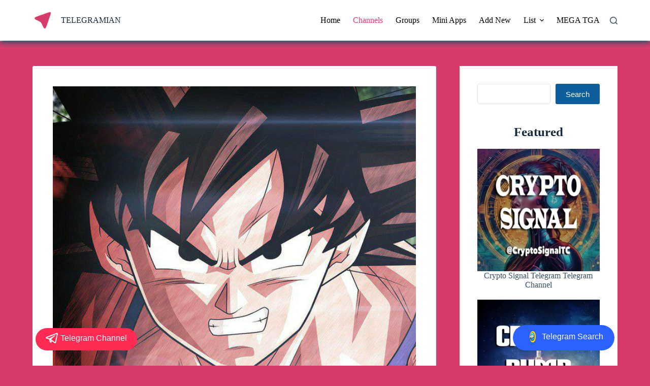

--- FILE ---
content_type: text/html; charset=UTF-8
request_url: https://telegramian.com/dragonsuperultimate/
body_size: 21347
content:
<!doctype html>
<html lang="en-US">
<head>
	
	<meta charset="UTF-8">
	<meta name="viewport" content="width=device-width, initial-scale=1, maximum-scale=5, viewport-fit=cover">
	<link rel="profile" href="https://gmpg.org/xfn/11">

	<meta name='robots' content='index, follow, max-image-preview:large, max-snippet:-1, max-video-preview:-1' />

	<!-- This site is optimized with the Yoast SEO Premium plugin v19.1 (Yoast SEO v23.0) - https://yoast.com/wordpress/plugins/seo/ -->
	<title>Dragon ball super in tamil hd Telegram Channel</title>
	<link rel="canonical" href="https://telegramian.com/dragonsuperultimate/" />
	<meta property="og:locale" content="en_US" />
	<meta property="og:type" content="article" />
	<meta property="og:title" content="Dragon ball super in tamil hd Telegram Channel" />
	<meta property="og:url" content="https://telegramian.com/dragonsuperultimate/" />
	<meta property="og:site_name" content="TELEGRAMIAN" />
	<meta property="article:published_time" content="2022-10-15T12:27:55+00:00" />
	<meta property="og:image" content="https://telegramian.com/wp-content/uploads/2022/10/dragonsuperultimate.jpg" />
	<meta property="og:image:width" content="640" />
	<meta property="og:image:height" content="640" />
	<meta property="og:image:type" content="image/jpeg" />
	<meta name="author" content="Telegramian" />
	<meta name="twitter:card" content="summary_large_image" />
	<meta name="twitter:label1" content="Written by" />
	<meta name="twitter:data1" content="Telegramian" />
	<script type="application/ld+json" class="yoast-schema-graph">{"@context":"https://schema.org","@graph":[{"@type":"WebPage","@id":"https://telegramian.com/dragonsuperultimate/","url":"https://telegramian.com/dragonsuperultimate/","name":"Dragon ball super in tamil hd Telegram Channel","isPartOf":{"@id":"https://telegramian.com/#website"},"primaryImageOfPage":{"@id":"https://telegramian.com/dragonsuperultimate/#primaryimage"},"image":{"@id":"https://telegramian.com/dragonsuperultimate/#primaryimage"},"thumbnailUrl":"https://telegramian.com/wp-content/uploads/2022/10/dragonsuperultimate.jpg","datePublished":"2022-10-15T12:27:55+00:00","dateModified":"2022-10-15T12:27:55+00:00","author":{"@id":"https://telegramian.com/#/schema/person/e941f032acb3b84c585d55b7c9c3b86c"},"breadcrumb":{"@id":"https://telegramian.com/dragonsuperultimate/#breadcrumb"},"inLanguage":"en-US","potentialAction":[{"@type":"ReadAction","target":["https://telegramian.com/dragonsuperultimate/"]}]},{"@type":"ImageObject","inLanguage":"en-US","@id":"https://telegramian.com/dragonsuperultimate/#primaryimage","url":"https://telegramian.com/wp-content/uploads/2022/10/dragonsuperultimate.jpg","contentUrl":"https://telegramian.com/wp-content/uploads/2022/10/dragonsuperultimate.jpg","width":640,"height":640},{"@type":"BreadcrumbList","@id":"https://telegramian.com/dragonsuperultimate/#breadcrumb","itemListElement":[{"@type":"ListItem","position":1,"name":"Home","item":"https://telegramian.com/"},{"@type":"ListItem","position":2,"name":"Dragon ball super in tamil hd Telegram Channel"}]},{"@type":"WebSite","@id":"https://telegramian.com/#website","url":"https://telegramian.com/","name":"TELEGRAMIAN","description":"Telegram Channels and Groups","alternateName":"Telegram Channels and Groups","potentialAction":[{"@type":"SearchAction","target":{"@type":"EntryPoint","urlTemplate":"https://telegramian.com/?s={search_term_string}"},"query-input":"required name=search_term_string"}],"inLanguage":"en-US"},{"@type":"Person","@id":"https://telegramian.com/#/schema/person/e941f032acb3b84c585d55b7c9c3b86c","name":"Telegramian","image":{"@type":"ImageObject","inLanguage":"en-US","@id":"https://telegramian.com/#/schema/person/image/","url":"https://secure.gravatar.com/avatar/ca21e67d39445ade62b0812e26609b35e7b622fd3fcb9061f6257b54be254600?s=96&d=mm&r=g","contentUrl":"https://secure.gravatar.com/avatar/ca21e67d39445ade62b0812e26609b35e7b622fd3fcb9061f6257b54be254600?s=96&d=mm&r=g","caption":"Telegramian"},"sameAs":["https://telegramian.com"]}]}</script>
	<!-- / Yoast SEO Premium plugin. -->


<link rel="alternate" type="application/rss+xml" title="TELEGRAMIAN &raquo; Feed" href="https://telegramian.com/feed/" />
<link rel="alternate" type="application/rss+xml" title="TELEGRAMIAN &raquo; Comments Feed" href="https://telegramian.com/comments/feed/" />
<link rel="alternate" type="application/rss+xml" title="TELEGRAMIAN &raquo; Dragon ball super in tamil hd Telegram Channel Comments Feed" href="https://telegramian.com/dragonsuperultimate/feed/" />
<link rel="alternate" title="oEmbed (JSON)" type="application/json+oembed" href="https://telegramian.com/wp-json/oembed/1.0/embed?url=https%3A%2F%2Ftelegramian.com%2Fdragonsuperultimate%2F" />
<link rel="alternate" title="oEmbed (XML)" type="text/xml+oembed" href="https://telegramian.com/wp-json/oembed/1.0/embed?url=https%3A%2F%2Ftelegramian.com%2Fdragonsuperultimate%2F&#038;format=xml" />
<style id='wp-img-auto-sizes-contain-inline-css'>
img:is([sizes=auto i],[sizes^="auto," i]){contain-intrinsic-size:3000px 1500px}
/*# sourceURL=wp-img-auto-sizes-contain-inline-css */
</style>
<link rel='stylesheet' id='blocksy-dynamic-global-css' href='https://telegramian.com/wp-content/uploads/blocksy/css/global.css?ver=73526' media='all' />
<link rel='stylesheet' id='wp-block-library-css' href='https://telegramian.com/wp-includes/css/dist/block-library/style.min.css?ver=6.9' media='all' />
<style id='wp-block-heading-inline-css'>
h1:where(.wp-block-heading).has-background,h2:where(.wp-block-heading).has-background,h3:where(.wp-block-heading).has-background,h4:where(.wp-block-heading).has-background,h5:where(.wp-block-heading).has-background,h6:where(.wp-block-heading).has-background{padding:1.25em 2.375em}h1.has-text-align-left[style*=writing-mode]:where([style*=vertical-lr]),h1.has-text-align-right[style*=writing-mode]:where([style*=vertical-rl]),h2.has-text-align-left[style*=writing-mode]:where([style*=vertical-lr]),h2.has-text-align-right[style*=writing-mode]:where([style*=vertical-rl]),h3.has-text-align-left[style*=writing-mode]:where([style*=vertical-lr]),h3.has-text-align-right[style*=writing-mode]:where([style*=vertical-rl]),h4.has-text-align-left[style*=writing-mode]:where([style*=vertical-lr]),h4.has-text-align-right[style*=writing-mode]:where([style*=vertical-rl]),h5.has-text-align-left[style*=writing-mode]:where([style*=vertical-lr]),h5.has-text-align-right[style*=writing-mode]:where([style*=vertical-rl]),h6.has-text-align-left[style*=writing-mode]:where([style*=vertical-lr]),h6.has-text-align-right[style*=writing-mode]:where([style*=vertical-rl]){rotate:180deg}
/*# sourceURL=https://telegramian.com/wp-includes/blocks/heading/style.min.css */
</style>
<style id='wp-block-latest-posts-inline-css'>
.wp-block-latest-posts{box-sizing:border-box}.wp-block-latest-posts.alignleft{margin-right:2em}.wp-block-latest-posts.alignright{margin-left:2em}.wp-block-latest-posts.wp-block-latest-posts__list{list-style:none}.wp-block-latest-posts.wp-block-latest-posts__list li{clear:both;overflow-wrap:break-word}.wp-block-latest-posts.is-grid{display:flex;flex-wrap:wrap}.wp-block-latest-posts.is-grid li{margin:0 1.25em 1.25em 0;width:100%}@media (min-width:600px){.wp-block-latest-posts.columns-2 li{width:calc(50% - .625em)}.wp-block-latest-posts.columns-2 li:nth-child(2n){margin-right:0}.wp-block-latest-posts.columns-3 li{width:calc(33.33333% - .83333em)}.wp-block-latest-posts.columns-3 li:nth-child(3n){margin-right:0}.wp-block-latest-posts.columns-4 li{width:calc(25% - .9375em)}.wp-block-latest-posts.columns-4 li:nth-child(4n){margin-right:0}.wp-block-latest-posts.columns-5 li{width:calc(20% - 1em)}.wp-block-latest-posts.columns-5 li:nth-child(5n){margin-right:0}.wp-block-latest-posts.columns-6 li{width:calc(16.66667% - 1.04167em)}.wp-block-latest-posts.columns-6 li:nth-child(6n){margin-right:0}}:root :where(.wp-block-latest-posts.is-grid){padding:0}:root :where(.wp-block-latest-posts.wp-block-latest-posts__list){padding-left:0}.wp-block-latest-posts__post-author,.wp-block-latest-posts__post-date{display:block;font-size:.8125em}.wp-block-latest-posts__post-excerpt,.wp-block-latest-posts__post-full-content{margin-bottom:1em;margin-top:.5em}.wp-block-latest-posts__featured-image a{display:inline-block}.wp-block-latest-posts__featured-image img{height:auto;max-width:100%;width:auto}.wp-block-latest-posts__featured-image.alignleft{float:left;margin-right:1em}.wp-block-latest-posts__featured-image.alignright{float:right;margin-left:1em}.wp-block-latest-posts__featured-image.aligncenter{margin-bottom:1em;text-align:center}
/*# sourceURL=https://telegramian.com/wp-includes/blocks/latest-posts/style.min.css */
</style>
<style id='wp-block-search-inline-css'>
.wp-block-search__button{margin-left:10px;word-break:normal}.wp-block-search__button.has-icon{line-height:0}.wp-block-search__button svg{height:1.25em;min-height:24px;min-width:24px;width:1.25em;fill:currentColor;vertical-align:text-bottom}:where(.wp-block-search__button){border:1px solid #ccc;padding:6px 10px}.wp-block-search__inside-wrapper{display:flex;flex:auto;flex-wrap:nowrap;max-width:100%}.wp-block-search__label{width:100%}.wp-block-search.wp-block-search__button-only .wp-block-search__button{box-sizing:border-box;display:flex;flex-shrink:0;justify-content:center;margin-left:0;max-width:100%}.wp-block-search.wp-block-search__button-only .wp-block-search__inside-wrapper{min-width:0!important;transition-property:width}.wp-block-search.wp-block-search__button-only .wp-block-search__input{flex-basis:100%;transition-duration:.3s}.wp-block-search.wp-block-search__button-only.wp-block-search__searchfield-hidden,.wp-block-search.wp-block-search__button-only.wp-block-search__searchfield-hidden .wp-block-search__inside-wrapper{overflow:hidden}.wp-block-search.wp-block-search__button-only.wp-block-search__searchfield-hidden .wp-block-search__input{border-left-width:0!important;border-right-width:0!important;flex-basis:0;flex-grow:0;margin:0;min-width:0!important;padding-left:0!important;padding-right:0!important;width:0!important}:where(.wp-block-search__input){appearance:none;border:1px solid #949494;flex-grow:1;font-family:inherit;font-size:inherit;font-style:inherit;font-weight:inherit;letter-spacing:inherit;line-height:inherit;margin-left:0;margin-right:0;min-width:3rem;padding:8px;text-decoration:unset!important;text-transform:inherit}:where(.wp-block-search__button-inside .wp-block-search__inside-wrapper){background-color:#fff;border:1px solid #949494;box-sizing:border-box;padding:4px}:where(.wp-block-search__button-inside .wp-block-search__inside-wrapper) .wp-block-search__input{border:none;border-radius:0;padding:0 4px}:where(.wp-block-search__button-inside .wp-block-search__inside-wrapper) .wp-block-search__input:focus{outline:none}:where(.wp-block-search__button-inside .wp-block-search__inside-wrapper) :where(.wp-block-search__button){padding:4px 8px}.wp-block-search.aligncenter .wp-block-search__inside-wrapper{margin:auto}.wp-block[data-align=right] .wp-block-search.wp-block-search__button-only .wp-block-search__inside-wrapper{float:right}
/*# sourceURL=https://telegramian.com/wp-includes/blocks/search/style.min.css */
</style>
<style id='wp-block-group-inline-css'>
.wp-block-group{box-sizing:border-box}:where(.wp-block-group.wp-block-group-is-layout-constrained){position:relative}
/*# sourceURL=https://telegramian.com/wp-includes/blocks/group/style.min.css */
</style>
<style id='wp-block-paragraph-inline-css'>
.is-small-text{font-size:.875em}.is-regular-text{font-size:1em}.is-large-text{font-size:2.25em}.is-larger-text{font-size:3em}.has-drop-cap:not(:focus):first-letter{float:left;font-size:8.4em;font-style:normal;font-weight:100;line-height:.68;margin:.05em .1em 0 0;text-transform:uppercase}body.rtl .has-drop-cap:not(:focus):first-letter{float:none;margin-left:.1em}p.has-drop-cap.has-background{overflow:hidden}:root :where(p.has-background){padding:1.25em 2.375em}:where(p.has-text-color:not(.has-link-color)) a{color:inherit}p.has-text-align-left[style*="writing-mode:vertical-lr"],p.has-text-align-right[style*="writing-mode:vertical-rl"]{rotate:180deg}
/*# sourceURL=https://telegramian.com/wp-includes/blocks/paragraph/style.min.css */
</style>
<style id='global-styles-inline-css'>
:root{--wp--preset--aspect-ratio--square: 1;--wp--preset--aspect-ratio--4-3: 4/3;--wp--preset--aspect-ratio--3-4: 3/4;--wp--preset--aspect-ratio--3-2: 3/2;--wp--preset--aspect-ratio--2-3: 2/3;--wp--preset--aspect-ratio--16-9: 16/9;--wp--preset--aspect-ratio--9-16: 9/16;--wp--preset--color--black: #000000;--wp--preset--color--cyan-bluish-gray: #abb8c3;--wp--preset--color--white: #ffffff;--wp--preset--color--pale-pink: #f78da7;--wp--preset--color--vivid-red: #cf2e2e;--wp--preset--color--luminous-vivid-orange: #ff6900;--wp--preset--color--luminous-vivid-amber: #fcb900;--wp--preset--color--light-green-cyan: #7bdcb5;--wp--preset--color--vivid-green-cyan: #00d084;--wp--preset--color--pale-cyan-blue: #8ed1fc;--wp--preset--color--vivid-cyan-blue: #0693e3;--wp--preset--color--vivid-purple: #9b51e0;--wp--preset--color--palette-color-1: var(--theme-palette-color-1, #0d5e9b);--wp--preset--color--palette-color-2: var(--theme-palette-color-2, #0d5e9b);--wp--preset--color--palette-color-3: var(--theme-palette-color-3, #3A4F66);--wp--preset--color--palette-color-4: var(--theme-palette-color-4, #192a3d);--wp--preset--color--palette-color-5: var(--theme-palette-color-5, #e1e8ed);--wp--preset--color--palette-color-6: var(--theme-palette-color-6, #f2f5f7);--wp--preset--color--palette-color-7: var(--theme-palette-color-7, #FAFBFC);--wp--preset--color--palette-color-8: var(--theme-palette-color-8, #ffffff);--wp--preset--gradient--vivid-cyan-blue-to-vivid-purple: linear-gradient(135deg,rgb(6,147,227) 0%,rgb(155,81,224) 100%);--wp--preset--gradient--light-green-cyan-to-vivid-green-cyan: linear-gradient(135deg,rgb(122,220,180) 0%,rgb(0,208,130) 100%);--wp--preset--gradient--luminous-vivid-amber-to-luminous-vivid-orange: linear-gradient(135deg,rgb(252,185,0) 0%,rgb(255,105,0) 100%);--wp--preset--gradient--luminous-vivid-orange-to-vivid-red: linear-gradient(135deg,rgb(255,105,0) 0%,rgb(207,46,46) 100%);--wp--preset--gradient--very-light-gray-to-cyan-bluish-gray: linear-gradient(135deg,rgb(238,238,238) 0%,rgb(169,184,195) 100%);--wp--preset--gradient--cool-to-warm-spectrum: linear-gradient(135deg,rgb(74,234,220) 0%,rgb(151,120,209) 20%,rgb(207,42,186) 40%,rgb(238,44,130) 60%,rgb(251,105,98) 80%,rgb(254,248,76) 100%);--wp--preset--gradient--blush-light-purple: linear-gradient(135deg,rgb(255,206,236) 0%,rgb(152,150,240) 100%);--wp--preset--gradient--blush-bordeaux: linear-gradient(135deg,rgb(254,205,165) 0%,rgb(254,45,45) 50%,rgb(107,0,62) 100%);--wp--preset--gradient--luminous-dusk: linear-gradient(135deg,rgb(255,203,112) 0%,rgb(199,81,192) 50%,rgb(65,88,208) 100%);--wp--preset--gradient--pale-ocean: linear-gradient(135deg,rgb(255,245,203) 0%,rgb(182,227,212) 50%,rgb(51,167,181) 100%);--wp--preset--gradient--electric-grass: linear-gradient(135deg,rgb(202,248,128) 0%,rgb(113,206,126) 100%);--wp--preset--gradient--midnight: linear-gradient(135deg,rgb(2,3,129) 0%,rgb(40,116,252) 100%);--wp--preset--gradient--juicy-peach: linear-gradient(to right, #ffecd2 0%, #fcb69f 100%);--wp--preset--gradient--young-passion: linear-gradient(to right, #ff8177 0%, #ff867a 0%, #ff8c7f 21%, #f99185 52%, #cf556c 78%, #b12a5b 100%);--wp--preset--gradient--true-sunset: linear-gradient(to right, #fa709a 0%, #fee140 100%);--wp--preset--gradient--morpheus-den: linear-gradient(to top, #30cfd0 0%, #330867 100%);--wp--preset--gradient--plum-plate: linear-gradient(135deg, #667eea 0%, #764ba2 100%);--wp--preset--gradient--aqua-splash: linear-gradient(15deg, #13547a 0%, #80d0c7 100%);--wp--preset--gradient--love-kiss: linear-gradient(to top, #ff0844 0%, #ffb199 100%);--wp--preset--gradient--new-retrowave: linear-gradient(to top, #3b41c5 0%, #a981bb 49%, #ffc8a9 100%);--wp--preset--gradient--plum-bath: linear-gradient(to top, #cc208e 0%, #6713d2 100%);--wp--preset--gradient--high-flight: linear-gradient(to right, #0acffe 0%, #495aff 100%);--wp--preset--gradient--teen-party: linear-gradient(-225deg, #FF057C 0%, #8D0B93 50%, #321575 100%);--wp--preset--gradient--fabled-sunset: linear-gradient(-225deg, #231557 0%, #44107A 29%, #FF1361 67%, #FFF800 100%);--wp--preset--gradient--arielle-smile: radial-gradient(circle 248px at center, #16d9e3 0%, #30c7ec 47%, #46aef7 100%);--wp--preset--gradient--itmeo-branding: linear-gradient(180deg, #2af598 0%, #009efd 100%);--wp--preset--gradient--deep-blue: linear-gradient(to right, #6a11cb 0%, #2575fc 100%);--wp--preset--gradient--strong-bliss: linear-gradient(to right, #f78ca0 0%, #f9748f 19%, #fd868c 60%, #fe9a8b 100%);--wp--preset--gradient--sweet-period: linear-gradient(to top, #3f51b1 0%, #5a55ae 13%, #7b5fac 25%, #8f6aae 38%, #a86aa4 50%, #cc6b8e 62%, #f18271 75%, #f3a469 87%, #f7c978 100%);--wp--preset--gradient--purple-division: linear-gradient(to top, #7028e4 0%, #e5b2ca 100%);--wp--preset--gradient--cold-evening: linear-gradient(to top, #0c3483 0%, #a2b6df 100%, #6b8cce 100%, #a2b6df 100%);--wp--preset--gradient--mountain-rock: linear-gradient(to right, #868f96 0%, #596164 100%);--wp--preset--gradient--desert-hump: linear-gradient(to top, #c79081 0%, #dfa579 100%);--wp--preset--gradient--ethernal-constance: linear-gradient(to top, #09203f 0%, #537895 100%);--wp--preset--gradient--happy-memories: linear-gradient(-60deg, #ff5858 0%, #f09819 100%);--wp--preset--gradient--grown-early: linear-gradient(to top, #0ba360 0%, #3cba92 100%);--wp--preset--gradient--morning-salad: linear-gradient(-225deg, #B7F8DB 0%, #50A7C2 100%);--wp--preset--gradient--night-call: linear-gradient(-225deg, #AC32E4 0%, #7918F2 48%, #4801FF 100%);--wp--preset--gradient--mind-crawl: linear-gradient(-225deg, #473B7B 0%, #3584A7 51%, #30D2BE 100%);--wp--preset--gradient--angel-care: linear-gradient(-225deg, #FFE29F 0%, #FFA99F 48%, #FF719A 100%);--wp--preset--gradient--juicy-cake: linear-gradient(to top, #e14fad 0%, #f9d423 100%);--wp--preset--gradient--rich-metal: linear-gradient(to right, #d7d2cc 0%, #304352 100%);--wp--preset--gradient--mole-hall: linear-gradient(-20deg, #616161 0%, #9bc5c3 100%);--wp--preset--gradient--cloudy-knoxville: linear-gradient(120deg, #fdfbfb 0%, #ebedee 100%);--wp--preset--gradient--soft-grass: linear-gradient(to top, #c1dfc4 0%, #deecdd 100%);--wp--preset--gradient--saint-petersburg: linear-gradient(135deg, #f5f7fa 0%, #c3cfe2 100%);--wp--preset--gradient--everlasting-sky: linear-gradient(135deg, #fdfcfb 0%, #e2d1c3 100%);--wp--preset--gradient--kind-steel: linear-gradient(-20deg, #e9defa 0%, #fbfcdb 100%);--wp--preset--gradient--over-sun: linear-gradient(60deg, #abecd6 0%, #fbed96 100%);--wp--preset--gradient--premium-white: linear-gradient(to top, #d5d4d0 0%, #d5d4d0 1%, #eeeeec 31%, #efeeec 75%, #e9e9e7 100%);--wp--preset--gradient--clean-mirror: linear-gradient(45deg, #93a5cf 0%, #e4efe9 100%);--wp--preset--gradient--wild-apple: linear-gradient(to top, #d299c2 0%, #fef9d7 100%);--wp--preset--gradient--snow-again: linear-gradient(to top, #e6e9f0 0%, #eef1f5 100%);--wp--preset--gradient--confident-cloud: linear-gradient(to top, #dad4ec 0%, #dad4ec 1%, #f3e7e9 100%);--wp--preset--gradient--glass-water: linear-gradient(to top, #dfe9f3 0%, white 100%);--wp--preset--gradient--perfect-white: linear-gradient(-225deg, #E3FDF5 0%, #FFE6FA 100%);--wp--preset--font-size--small: 13px;--wp--preset--font-size--medium: 20px;--wp--preset--font-size--large: clamp(22px, 1.375rem + ((1vw - 3.2px) * 0.625), 30px);--wp--preset--font-size--x-large: clamp(30px, 1.875rem + ((1vw - 3.2px) * 1.563), 50px);--wp--preset--font-size--xx-large: clamp(45px, 2.813rem + ((1vw - 3.2px) * 2.734), 80px);--wp--preset--spacing--20: 0.44rem;--wp--preset--spacing--30: 0.67rem;--wp--preset--spacing--40: 1rem;--wp--preset--spacing--50: 1.5rem;--wp--preset--spacing--60: 2.25rem;--wp--preset--spacing--70: 3.38rem;--wp--preset--spacing--80: 5.06rem;--wp--preset--shadow--natural: 6px 6px 9px rgba(0, 0, 0, 0.2);--wp--preset--shadow--deep: 12px 12px 50px rgba(0, 0, 0, 0.4);--wp--preset--shadow--sharp: 6px 6px 0px rgba(0, 0, 0, 0.2);--wp--preset--shadow--outlined: 6px 6px 0px -3px rgb(255, 255, 255), 6px 6px rgb(0, 0, 0);--wp--preset--shadow--crisp: 6px 6px 0px rgb(0, 0, 0);}:root { --wp--style--global--content-size: var(--theme-block-max-width);--wp--style--global--wide-size: var(--theme-block-wide-max-width); }:where(body) { margin: 0; }.wp-site-blocks > .alignleft { float: left; margin-right: 2em; }.wp-site-blocks > .alignright { float: right; margin-left: 2em; }.wp-site-blocks > .aligncenter { justify-content: center; margin-left: auto; margin-right: auto; }:where(.wp-site-blocks) > * { margin-block-start: var(--theme-content-spacing); margin-block-end: 0; }:where(.wp-site-blocks) > :first-child { margin-block-start: 0; }:where(.wp-site-blocks) > :last-child { margin-block-end: 0; }:root { --wp--style--block-gap: var(--theme-content-spacing); }:root :where(.is-layout-flow) > :first-child{margin-block-start: 0;}:root :where(.is-layout-flow) > :last-child{margin-block-end: 0;}:root :where(.is-layout-flow) > *{margin-block-start: var(--theme-content-spacing);margin-block-end: 0;}:root :where(.is-layout-constrained) > :first-child{margin-block-start: 0;}:root :where(.is-layout-constrained) > :last-child{margin-block-end: 0;}:root :where(.is-layout-constrained) > *{margin-block-start: var(--theme-content-spacing);margin-block-end: 0;}:root :where(.is-layout-flex){gap: var(--theme-content-spacing);}:root :where(.is-layout-grid){gap: var(--theme-content-spacing);}.is-layout-flow > .alignleft{float: left;margin-inline-start: 0;margin-inline-end: 2em;}.is-layout-flow > .alignright{float: right;margin-inline-start: 2em;margin-inline-end: 0;}.is-layout-flow > .aligncenter{margin-left: auto !important;margin-right: auto !important;}.is-layout-constrained > .alignleft{float: left;margin-inline-start: 0;margin-inline-end: 2em;}.is-layout-constrained > .alignright{float: right;margin-inline-start: 2em;margin-inline-end: 0;}.is-layout-constrained > .aligncenter{margin-left: auto !important;margin-right: auto !important;}.is-layout-constrained > :where(:not(.alignleft):not(.alignright):not(.alignfull)){max-width: var(--wp--style--global--content-size);margin-left: auto !important;margin-right: auto !important;}.is-layout-constrained > .alignwide{max-width: var(--wp--style--global--wide-size);}body .is-layout-flex{display: flex;}.is-layout-flex{flex-wrap: wrap;align-items: center;}.is-layout-flex > :is(*, div){margin: 0;}body .is-layout-grid{display: grid;}.is-layout-grid > :is(*, div){margin: 0;}body{padding-top: 0px;padding-right: 0px;padding-bottom: 0px;padding-left: 0px;}:root :where(.wp-element-button, .wp-block-button__link){font-style: inherit;font-weight: inherit;letter-spacing: inherit;text-transform: inherit;}.has-black-color{color: var(--wp--preset--color--black) !important;}.has-cyan-bluish-gray-color{color: var(--wp--preset--color--cyan-bluish-gray) !important;}.has-white-color{color: var(--wp--preset--color--white) !important;}.has-pale-pink-color{color: var(--wp--preset--color--pale-pink) !important;}.has-vivid-red-color{color: var(--wp--preset--color--vivid-red) !important;}.has-luminous-vivid-orange-color{color: var(--wp--preset--color--luminous-vivid-orange) !important;}.has-luminous-vivid-amber-color{color: var(--wp--preset--color--luminous-vivid-amber) !important;}.has-light-green-cyan-color{color: var(--wp--preset--color--light-green-cyan) !important;}.has-vivid-green-cyan-color{color: var(--wp--preset--color--vivid-green-cyan) !important;}.has-pale-cyan-blue-color{color: var(--wp--preset--color--pale-cyan-blue) !important;}.has-vivid-cyan-blue-color{color: var(--wp--preset--color--vivid-cyan-blue) !important;}.has-vivid-purple-color{color: var(--wp--preset--color--vivid-purple) !important;}.has-palette-color-1-color{color: var(--wp--preset--color--palette-color-1) !important;}.has-palette-color-2-color{color: var(--wp--preset--color--palette-color-2) !important;}.has-palette-color-3-color{color: var(--wp--preset--color--palette-color-3) !important;}.has-palette-color-4-color{color: var(--wp--preset--color--palette-color-4) !important;}.has-palette-color-5-color{color: var(--wp--preset--color--palette-color-5) !important;}.has-palette-color-6-color{color: var(--wp--preset--color--palette-color-6) !important;}.has-palette-color-7-color{color: var(--wp--preset--color--palette-color-7) !important;}.has-palette-color-8-color{color: var(--wp--preset--color--palette-color-8) !important;}.has-black-background-color{background-color: var(--wp--preset--color--black) !important;}.has-cyan-bluish-gray-background-color{background-color: var(--wp--preset--color--cyan-bluish-gray) !important;}.has-white-background-color{background-color: var(--wp--preset--color--white) !important;}.has-pale-pink-background-color{background-color: var(--wp--preset--color--pale-pink) !important;}.has-vivid-red-background-color{background-color: var(--wp--preset--color--vivid-red) !important;}.has-luminous-vivid-orange-background-color{background-color: var(--wp--preset--color--luminous-vivid-orange) !important;}.has-luminous-vivid-amber-background-color{background-color: var(--wp--preset--color--luminous-vivid-amber) !important;}.has-light-green-cyan-background-color{background-color: var(--wp--preset--color--light-green-cyan) !important;}.has-vivid-green-cyan-background-color{background-color: var(--wp--preset--color--vivid-green-cyan) !important;}.has-pale-cyan-blue-background-color{background-color: var(--wp--preset--color--pale-cyan-blue) !important;}.has-vivid-cyan-blue-background-color{background-color: var(--wp--preset--color--vivid-cyan-blue) !important;}.has-vivid-purple-background-color{background-color: var(--wp--preset--color--vivid-purple) !important;}.has-palette-color-1-background-color{background-color: var(--wp--preset--color--palette-color-1) !important;}.has-palette-color-2-background-color{background-color: var(--wp--preset--color--palette-color-2) !important;}.has-palette-color-3-background-color{background-color: var(--wp--preset--color--palette-color-3) !important;}.has-palette-color-4-background-color{background-color: var(--wp--preset--color--palette-color-4) !important;}.has-palette-color-5-background-color{background-color: var(--wp--preset--color--palette-color-5) !important;}.has-palette-color-6-background-color{background-color: var(--wp--preset--color--palette-color-6) !important;}.has-palette-color-7-background-color{background-color: var(--wp--preset--color--palette-color-7) !important;}.has-palette-color-8-background-color{background-color: var(--wp--preset--color--palette-color-8) !important;}.has-black-border-color{border-color: var(--wp--preset--color--black) !important;}.has-cyan-bluish-gray-border-color{border-color: var(--wp--preset--color--cyan-bluish-gray) !important;}.has-white-border-color{border-color: var(--wp--preset--color--white) !important;}.has-pale-pink-border-color{border-color: var(--wp--preset--color--pale-pink) !important;}.has-vivid-red-border-color{border-color: var(--wp--preset--color--vivid-red) !important;}.has-luminous-vivid-orange-border-color{border-color: var(--wp--preset--color--luminous-vivid-orange) !important;}.has-luminous-vivid-amber-border-color{border-color: var(--wp--preset--color--luminous-vivid-amber) !important;}.has-light-green-cyan-border-color{border-color: var(--wp--preset--color--light-green-cyan) !important;}.has-vivid-green-cyan-border-color{border-color: var(--wp--preset--color--vivid-green-cyan) !important;}.has-pale-cyan-blue-border-color{border-color: var(--wp--preset--color--pale-cyan-blue) !important;}.has-vivid-cyan-blue-border-color{border-color: var(--wp--preset--color--vivid-cyan-blue) !important;}.has-vivid-purple-border-color{border-color: var(--wp--preset--color--vivid-purple) !important;}.has-palette-color-1-border-color{border-color: var(--wp--preset--color--palette-color-1) !important;}.has-palette-color-2-border-color{border-color: var(--wp--preset--color--palette-color-2) !important;}.has-palette-color-3-border-color{border-color: var(--wp--preset--color--palette-color-3) !important;}.has-palette-color-4-border-color{border-color: var(--wp--preset--color--palette-color-4) !important;}.has-palette-color-5-border-color{border-color: var(--wp--preset--color--palette-color-5) !important;}.has-palette-color-6-border-color{border-color: var(--wp--preset--color--palette-color-6) !important;}.has-palette-color-7-border-color{border-color: var(--wp--preset--color--palette-color-7) !important;}.has-palette-color-8-border-color{border-color: var(--wp--preset--color--palette-color-8) !important;}.has-vivid-cyan-blue-to-vivid-purple-gradient-background{background: var(--wp--preset--gradient--vivid-cyan-blue-to-vivid-purple) !important;}.has-light-green-cyan-to-vivid-green-cyan-gradient-background{background: var(--wp--preset--gradient--light-green-cyan-to-vivid-green-cyan) !important;}.has-luminous-vivid-amber-to-luminous-vivid-orange-gradient-background{background: var(--wp--preset--gradient--luminous-vivid-amber-to-luminous-vivid-orange) !important;}.has-luminous-vivid-orange-to-vivid-red-gradient-background{background: var(--wp--preset--gradient--luminous-vivid-orange-to-vivid-red) !important;}.has-very-light-gray-to-cyan-bluish-gray-gradient-background{background: var(--wp--preset--gradient--very-light-gray-to-cyan-bluish-gray) !important;}.has-cool-to-warm-spectrum-gradient-background{background: var(--wp--preset--gradient--cool-to-warm-spectrum) !important;}.has-blush-light-purple-gradient-background{background: var(--wp--preset--gradient--blush-light-purple) !important;}.has-blush-bordeaux-gradient-background{background: var(--wp--preset--gradient--blush-bordeaux) !important;}.has-luminous-dusk-gradient-background{background: var(--wp--preset--gradient--luminous-dusk) !important;}.has-pale-ocean-gradient-background{background: var(--wp--preset--gradient--pale-ocean) !important;}.has-electric-grass-gradient-background{background: var(--wp--preset--gradient--electric-grass) !important;}.has-midnight-gradient-background{background: var(--wp--preset--gradient--midnight) !important;}.has-juicy-peach-gradient-background{background: var(--wp--preset--gradient--juicy-peach) !important;}.has-young-passion-gradient-background{background: var(--wp--preset--gradient--young-passion) !important;}.has-true-sunset-gradient-background{background: var(--wp--preset--gradient--true-sunset) !important;}.has-morpheus-den-gradient-background{background: var(--wp--preset--gradient--morpheus-den) !important;}.has-plum-plate-gradient-background{background: var(--wp--preset--gradient--plum-plate) !important;}.has-aqua-splash-gradient-background{background: var(--wp--preset--gradient--aqua-splash) !important;}.has-love-kiss-gradient-background{background: var(--wp--preset--gradient--love-kiss) !important;}.has-new-retrowave-gradient-background{background: var(--wp--preset--gradient--new-retrowave) !important;}.has-plum-bath-gradient-background{background: var(--wp--preset--gradient--plum-bath) !important;}.has-high-flight-gradient-background{background: var(--wp--preset--gradient--high-flight) !important;}.has-teen-party-gradient-background{background: var(--wp--preset--gradient--teen-party) !important;}.has-fabled-sunset-gradient-background{background: var(--wp--preset--gradient--fabled-sunset) !important;}.has-arielle-smile-gradient-background{background: var(--wp--preset--gradient--arielle-smile) !important;}.has-itmeo-branding-gradient-background{background: var(--wp--preset--gradient--itmeo-branding) !important;}.has-deep-blue-gradient-background{background: var(--wp--preset--gradient--deep-blue) !important;}.has-strong-bliss-gradient-background{background: var(--wp--preset--gradient--strong-bliss) !important;}.has-sweet-period-gradient-background{background: var(--wp--preset--gradient--sweet-period) !important;}.has-purple-division-gradient-background{background: var(--wp--preset--gradient--purple-division) !important;}.has-cold-evening-gradient-background{background: var(--wp--preset--gradient--cold-evening) !important;}.has-mountain-rock-gradient-background{background: var(--wp--preset--gradient--mountain-rock) !important;}.has-desert-hump-gradient-background{background: var(--wp--preset--gradient--desert-hump) !important;}.has-ethernal-constance-gradient-background{background: var(--wp--preset--gradient--ethernal-constance) !important;}.has-happy-memories-gradient-background{background: var(--wp--preset--gradient--happy-memories) !important;}.has-grown-early-gradient-background{background: var(--wp--preset--gradient--grown-early) !important;}.has-morning-salad-gradient-background{background: var(--wp--preset--gradient--morning-salad) !important;}.has-night-call-gradient-background{background: var(--wp--preset--gradient--night-call) !important;}.has-mind-crawl-gradient-background{background: var(--wp--preset--gradient--mind-crawl) !important;}.has-angel-care-gradient-background{background: var(--wp--preset--gradient--angel-care) !important;}.has-juicy-cake-gradient-background{background: var(--wp--preset--gradient--juicy-cake) !important;}.has-rich-metal-gradient-background{background: var(--wp--preset--gradient--rich-metal) !important;}.has-mole-hall-gradient-background{background: var(--wp--preset--gradient--mole-hall) !important;}.has-cloudy-knoxville-gradient-background{background: var(--wp--preset--gradient--cloudy-knoxville) !important;}.has-soft-grass-gradient-background{background: var(--wp--preset--gradient--soft-grass) !important;}.has-saint-petersburg-gradient-background{background: var(--wp--preset--gradient--saint-petersburg) !important;}.has-everlasting-sky-gradient-background{background: var(--wp--preset--gradient--everlasting-sky) !important;}.has-kind-steel-gradient-background{background: var(--wp--preset--gradient--kind-steel) !important;}.has-over-sun-gradient-background{background: var(--wp--preset--gradient--over-sun) !important;}.has-premium-white-gradient-background{background: var(--wp--preset--gradient--premium-white) !important;}.has-clean-mirror-gradient-background{background: var(--wp--preset--gradient--clean-mirror) !important;}.has-wild-apple-gradient-background{background: var(--wp--preset--gradient--wild-apple) !important;}.has-snow-again-gradient-background{background: var(--wp--preset--gradient--snow-again) !important;}.has-confident-cloud-gradient-background{background: var(--wp--preset--gradient--confident-cloud) !important;}.has-glass-water-gradient-background{background: var(--wp--preset--gradient--glass-water) !important;}.has-perfect-white-gradient-background{background: var(--wp--preset--gradient--perfect-white) !important;}.has-small-font-size{font-size: var(--wp--preset--font-size--small) !important;}.has-medium-font-size{font-size: var(--wp--preset--font-size--medium) !important;}.has-large-font-size{font-size: var(--wp--preset--font-size--large) !important;}.has-x-large-font-size{font-size: var(--wp--preset--font-size--x-large) !important;}.has-xx-large-font-size{font-size: var(--wp--preset--font-size--xx-large) !important;}
/*# sourceURL=global-styles-inline-css */
</style>

<link rel='stylesheet' id='parent-style-css' href='https://telegramian.com/wp-content/themes/blocksy/style.css?ver=6.9' media='all' />
<link rel='stylesheet' id='ct-main-styles-css' href='https://telegramian.com/wp-content/themes/blocksy/static/bundle/main.min.css?ver=2.0.18' media='all' />
<link rel='stylesheet' id='ct-page-title-styles-css' href='https://telegramian.com/wp-content/themes/blocksy/static/bundle/page-title.min.css?ver=2.0.18' media='all' />
<link rel='stylesheet' id='ct-sidebar-styles-css' href='https://telegramian.com/wp-content/themes/blocksy/static/bundle/sidebar.min.css?ver=2.0.18' media='all' />
<link rel="https://api.w.org/" href="https://telegramian.com/wp-json/" /><link rel="alternate" title="JSON" type="application/json" href="https://telegramian.com/wp-json/wp/v2/posts/3766" /><link rel="EditURI" type="application/rsd+xml" title="RSD" href="https://telegramian.com/xmlrpc.php?rsd" />
<meta name="generator" content="WordPress 6.9" />
<link rel='shortlink' href='https://telegramian.com/?p=3766' />
<noscript><link rel='stylesheet' href='https://telegramian.com/wp-content/themes/blocksy/static/bundle/no-scripts.min.css' type='text/css'></noscript>
<link rel="icon" href="https://telegramian.com/wp-content/uploads/2022/01/cropped-telegramian-logo-32x32.png" sizes="32x32" />
<link rel="icon" href="https://telegramian.com/wp-content/uploads/2022/01/cropped-telegramian-logo-192x192.png" sizes="192x192" />
<link rel="apple-touch-icon" href="https://telegramian.com/wp-content/uploads/2022/01/cropped-telegramian-logo-180x180.png" />
<meta name="msapplication-TileImage" content="https://telegramian.com/wp-content/uploads/2022/01/cropped-telegramian-logo-270x270.png" />
		<style id="wp-custom-css">
			#header {
  z-index:999;
  margin:0 auto;
  border-bottom:1px solid #dadada;
  width:100%;
  position:fixed;
  left:0;
  right:0;
}
#main {
	margin-top: 70px;
}
a.shortm-button.medium.button.mycolor.pulse {
    background-color: #760e43;
}
@media only screen and (min-width: 991px) {
.sticky-slider-l {
	position: fixed;
	right: 70px;
	bottom: 30px;	
	z-index: 10000;
}
.sticky-slider-m {
	position: fixed;
	left: 70px;
	bottom: 30px;	
	z-index: 10000;
}
}

@media only screen and (max-width: 990px) {
.sticky-slider-l {
	position: fixed;
	left: 30px;
	bottom: 20px;	
	z-index: 10000;
}
.sticky-slider-m {
	position: fixed;
	left: 30px;
	bottom: 80px;	
	z-index: 10000;
}
}

.shortm-button{
	padding: 8px 12px 12px 12px;
	font-size: 16px;
	background-color:#fe2b54;
	border-radius:50px;
	width:200px
}

.shortm-button2{
	padding: 8px 12px 12px 12px;
	font-size: 16px;
	background-color:#2b61fe;
	border-radius:50px;
	width:200px
}

.pulse {
	box-shadow: 0 0 0 0 rgba(0, 0, 0, 1);
	transform: scale(1);
	animation: pulse 1s infinite;
}
@keyframes pulse {
	0% {
		box-shadow: 0 0 0 0 rgba(199, 0, 57, 0.9);
	}

	70% {
		box-shadow: 0 0 0 10px rgba(0, 0, 0, 0);
	}

	100% {
		box-shadow: 0 0 0 0 rgba(0, 0, 0, 0);
	}
}

.wp-block-latest-posts.wp-block-latest-posts__list li {
	clear: both;
	text-align: center;
	margin-bottom: 20px;
}
button.button.member-count {
    position: absolute;
    bottom: 20px;
    background-color: #9c58f4;
}
button.button.member-count.special {
    background-color: #ff004e;
}
a.ct-media-container.boundless-image {
    display: flex;
    justify-content: center;
}
.ct-media-container {
    display: flex;
    justify-content: center;
}
.yarpp-thumbnails-horizontal .yarpp-thumbnail {
    border: none !important;
    margin-bottom: 20px !important;
    height: 250px !important;
}
.yarpp-thumbnails-horizontal {
    text-align: center;
}
.channel_posts {
    background: #ffe8f1;
    padding: 20px;
    margin-top: 10px;
}
.yarpp-thumbnails-horizontal .yarpp-thumbnail-title {
    max-height: 250px  !important;
}		</style>
			<link rel='stylesheet' id='yarppRelatedCss-css' href='https://telegramian.com/wp-content/plugins/yet-another-related-posts-plugin/style/related.css?ver=5.30.9' media='all' />
<script data-cfasync="false" nonce="d1ea44f3-2159-47f8-adc3-e5a8a61a32df">try{(function(w,d){!function(j,k,l,m){if(j.zaraz)console.error("zaraz is loaded twice");else{j[l]=j[l]||{};j[l].executed=[];j.zaraz={deferred:[],listeners:[]};j.zaraz._v="5874";j.zaraz._n="d1ea44f3-2159-47f8-adc3-e5a8a61a32df";j.zaraz.q=[];j.zaraz._f=function(n){return async function(){var o=Array.prototype.slice.call(arguments);j.zaraz.q.push({m:n,a:o})}};for(const p of["track","set","debug"])j.zaraz[p]=j.zaraz._f(p);j.zaraz.init=()=>{var q=k.getElementsByTagName(m)[0],r=k.createElement(m),s=k.getElementsByTagName("title")[0];s&&(j[l].t=k.getElementsByTagName("title")[0].text);j[l].x=Math.random();j[l].w=j.screen.width;j[l].h=j.screen.height;j[l].j=j.innerHeight;j[l].e=j.innerWidth;j[l].l=j.location.href;j[l].r=k.referrer;j[l].k=j.screen.colorDepth;j[l].n=k.characterSet;j[l].o=(new Date).getTimezoneOffset();if(j.dataLayer)for(const t of Object.entries(Object.entries(dataLayer).reduce((u,v)=>({...u[1],...v[1]}),{})))zaraz.set(t[0],t[1],{scope:"page"});j[l].q=[];for(;j.zaraz.q.length;){const w=j.zaraz.q.shift();j[l].q.push(w)}r.defer=!0;for(const x of[localStorage,sessionStorage])Object.keys(x||{}).filter(z=>z.startsWith("_zaraz_")).forEach(y=>{try{j[l]["z_"+y.slice(7)]=JSON.parse(x.getItem(y))}catch{j[l]["z_"+y.slice(7)]=x.getItem(y)}});r.referrerPolicy="origin";r.src="/cdn-cgi/zaraz/s.js?z="+btoa(encodeURIComponent(JSON.stringify(j[l])));q.parentNode.insertBefore(r,q)};["complete","interactive"].includes(k.readyState)?zaraz.init():j.addEventListener("DOMContentLoaded",zaraz.init)}}(w,d,"zarazData","script");window.zaraz._p=async d$=>new Promise(ea=>{if(d$){d$.e&&d$.e.forEach(eb=>{try{const ec=d.querySelector("script[nonce]"),ed=ec?.nonce||ec?.getAttribute("nonce"),ee=d.createElement("script");ed&&(ee.nonce=ed);ee.innerHTML=eb;ee.onload=()=>{d.head.removeChild(ee)};d.head.appendChild(ee)}catch(ef){console.error(`Error executing script: ${eb}\n`,ef)}});Promise.allSettled((d$.f||[]).map(eg=>fetch(eg[0],eg[1])))}ea()});zaraz._p({"e":["(function(w,d){})(window,document)"]});})(window,document)}catch(e){throw fetch("/cdn-cgi/zaraz/t"),e;};</script></head>


<body class="wp-singular post-template-default single single-post postid-3766 single-format-standard wp-embed-responsive wp-theme-blocksy wp-child-theme-blocksy-child" data-link="type-2" data-prefix="single_blog_post" data-header="type-1" data-footer="type-1" itemscope="itemscope" itemtype="https://schema.org/Blog" >

<a class="skip-link show-on-focus" href="#main">
	Skip to content</a>

<div class="ct-drawer-canvas" data-location="start" >
		<div id="search-modal" class="ct-panel" data-behaviour="modal">
			<div class="ct-panel-actions">
				<button class="ct-toggle-close" data-type="type-1" aria-label="Close search modal">
					<svg class="ct-icon" width="12" height="12" viewBox="0 0 15 15"><path d="M1 15a1 1 0 01-.71-.29 1 1 0 010-1.41l5.8-5.8-5.8-5.8A1 1 0 011.7.29l5.8 5.8 5.8-5.8a1 1 0 011.41 1.41l-5.8 5.8 5.8 5.8a1 1 0 01-1.41 1.41l-5.8-5.8-5.8 5.8A1 1 0 011 15z"/></svg>				</button>
			</div>

			<div class="ct-panel-content">
				

<form role="search" method="get" class="ct-search-form"  action="https://telegramian.com/" aria-haspopup="listbox" data-live-results="thumbs">

	<input type="search" class="modal-field" placeholder="Search" value="" name="s" autocomplete="off" title="Search for..." aria-label="Search for...">

	<div class="ct-search-form-controls">
		
		<button type="submit" class="wp-element-button" data-button="icon" aria-label="Search button" >
			<svg class="ct-icon ct-search-button-content" aria-hidden="true" width="15" height="15" viewBox="0 0 15 15"><path d="M14.8,13.7L12,11c0.9-1.2,1.5-2.6,1.5-4.2c0-3.7-3-6.8-6.8-6.8S0,3,0,6.8s3,6.8,6.8,6.8c1.6,0,3.1-0.6,4.2-1.5l2.8,2.8c0.1,0.1,0.3,0.2,0.5,0.2s0.4-0.1,0.5-0.2C15.1,14.5,15.1,14,14.8,13.7z M1.5,6.8c0-2.9,2.4-5.2,5.2-5.2S12,3.9,12,6.8S9.6,12,6.8,12S1.5,9.6,1.5,6.8z"/></svg>
			<span class="ct-ajax-loader">
				<svg viewBox="0 0 24 24">
					<circle cx="12" cy="12" r="10" opacity="0.2" fill="none" stroke="currentColor" stroke-miterlimit="10" stroke-width="2"/>

					<path d="m12,2c5.52,0,10,4.48,10,10" fill="none" stroke="currentColor" stroke-linecap="round" stroke-miterlimit="10" stroke-width="2">
						<animateTransform
							attributeName="transform"
							attributeType="XML"
							type="rotate"
							dur="0.6s"
							from="0 12 12"
							to="360 12 12"
							repeatCount="indefinite"
						/>
					</path>
				</svg>
			</span>
		</button>

		
					<input type="hidden" name="ct_post_type" value="post:page">
		
		<input type="hidden" value="f95055bf5d" class="ct-live-results-nonce" >	</div>

			<div class="screen-reader-text" aria-live="polite" role="status">
			No results		</div>
	
</form>


			</div>
		</div>

		<div id="offcanvas" class="ct-panel ct-header" data-behaviour="right-side" ><div class="ct-panel-inner">
		<div class="ct-panel-actions">
			
			<button class="ct-toggle-close" data-type="type-1" aria-label="Close drawer">
				<svg class="ct-icon" width="12" height="12" viewBox="0 0 15 15"><path d="M1 15a1 1 0 01-.71-.29 1 1 0 010-1.41l5.8-5.8-5.8-5.8A1 1 0 011.7.29l5.8 5.8 5.8-5.8a1 1 0 011.41 1.41l-5.8 5.8 5.8 5.8a1 1 0 01-1.41 1.41l-5.8-5.8-5.8 5.8A1 1 0 011 15z"/></svg>
			</button>
		</div>
		<div class="ct-panel-content" data-device="desktop" ><div class="ct-panel-content-inner"></div></div><div class="ct-panel-content" data-device="mobile" ><div class="ct-panel-content-inner">
<nav
	class="mobile-menu has-submenu"
	data-id="mobile-menu" data-interaction="click" data-toggle-type="type-2" 	aria-label="Off Canvas Menu">
	<ul id="menu-telegram-menu-1" role="menubar"><li class="menu-item menu-item-type-custom menu-item-object-custom menu-item-home menu-item-51" role="none"><a href="https://telegramian.com/" class="ct-menu-link" role="menuitem">Home</a></li>
<li class="menu-item menu-item-type-taxonomy menu-item-object-category current-post-ancestor current-menu-parent current-post-parent menu-item-48" role="none"><a href="https://telegramian.com/category/channels/" class="ct-menu-link" role="menuitem">Channels</a></li>
<li class="menu-item menu-item-type-taxonomy menu-item-object-category menu-item-49" role="none"><a href="https://telegramian.com/category/groups/" class="ct-menu-link" role="menuitem">Groups</a></li>
<li class="menu-item menu-item-type-custom menu-item-object-custom menu-item-60965" role="none"><a href="https://miniapps.megatga.com/" class="ct-menu-link" role="menuitem">Mini Apps</a></li>
<li class="menu-item menu-item-type-custom menu-item-object-custom menu-item-60368" role="none"><a href="https://telegramian.com/add-channels-and-groups/" class="ct-menu-link" role="menuitem">Add New</a></li>
<li class="menu-item menu-item-type-custom menu-item-object-custom menu-item-has-children menu-item-1485" role="none"><span class="ct-sub-menu-parent"><a href="#" class="ct-menu-link" role="menuitem">List</a><button class="ct-toggle-dropdown-mobile" aria-label="Expand dropdown menu" aria-haspopup="true" aria-expanded="false" role="menuitem" ><svg class="ct-icon toggle-icon-1" width="15" height="15" viewBox="0 0 15 15"><path d="M3.9,5.1l3.6,3.6l3.6-3.6l1.4,0.7l-5,5l-5-5L3.9,5.1z"/></svg></button></span>
<ul class="sub-menu" role="menu">
	<li class="menu-item menu-item-type-custom menu-item-object-custom menu-item-1486" role="none"><a href="https://telegramian.com/list/video/" class="ct-menu-link" role="menuitem">Video</a></li>
	<li class="menu-item menu-item-type-custom menu-item-object-custom menu-item-1491" role="none"><a href="https://telegramian.com/list/music/" class="ct-menu-link" role="menuitem">Music</a></li>
	<li class="menu-item menu-item-type-custom menu-item-object-custom menu-item-20321" role="none"><a href="https://telegramian.com/list/hub/" class="ct-menu-link" role="menuitem">Hub</a></li>
	<li class="menu-item menu-item-type-custom menu-item-object-custom menu-item-1484" role="none"><a href="https://telegramian.com/list/news/" class="ct-menu-link" role="menuitem">News</a></li>
	<li class="menu-item menu-item-type-custom menu-item-object-custom menu-item-1487" role="none"><a href="https://telegramian.com/list/official/" class="ct-menu-link" role="menuitem">Official</a></li>
	<li class="menu-item menu-item-type-custom menu-item-object-custom menu-item-1489" role="none"><a href="https://telegramian.com/list/crypto/" class="ct-menu-link" role="menuitem">Crypto</a></li>
	<li class="menu-item menu-item-type-custom menu-item-object-custom menu-item-1490" role="none"><a href="https://telegramian.com/list/english/" class="ct-menu-link" role="menuitem">English</a></li>
	<li class="menu-item menu-item-type-custom menu-item-object-custom menu-item-1494" role="none"><a href="https://telegramian.com/list/chat/" class="ct-menu-link" role="menuitem">Chat</a></li>
	<li class="menu-item menu-item-type-custom menu-item-object-custom menu-item-1488" role="none"><a href="https://telegramian.com/list/free/" class="ct-menu-link" role="menuitem">Free</a></li>
	<li class="menu-item menu-item-type-custom menu-item-object-custom menu-item-1492" role="none"><a href="https://telegramian.com/list/promotion/" class="ct-menu-link" role="menuitem">Promotion</a></li>
	<li class="menu-item menu-item-type-custom menu-item-object-custom menu-item-1493" role="none"><a href="https://telegramian.com/list/android/" class="ct-menu-link" role="menuitem">Android</a></li>
	<li class="menu-item menu-item-type-custom menu-item-object-custom menu-item-26691" role="none"><a href="https://telegramian.com/list/anime/" class="ct-menu-link" role="menuitem">Anime</a></li>
</ul>
</li>
<li class="menu-item menu-item-type-custom menu-item-object-custom menu-item-61136" role="none"><a href="https://channels.megatga.com/" class="ct-menu-link" role="menuitem">MEGA TGA</a></li>
</ul></nav>

</div></div></div></div>
	<a href="#main-container" class="ct-back-to-top "
		data-shape="square"
		data-alignment="right"
		title="Go to top" aria-label="Go to top" hidden>

		<svg class="ct-icon" width="15" height="15" viewBox="0 0 20 20"><path d="M10,0L9.4,0.6L0.8,9.1l1.2,1.2l7.1-7.1V20h1.7V3.3l7.1,7.1l1.2-1.2l-8.5-8.5L10,0z"/></svg>	</a>

	</div>
<div id="main-container">
	<header id="header" class="ct-header" data-id="type-1" itemscope="" itemtype="https://schema.org/WPHeader" ><div data-device="desktop" ><div data-row="middle" data-column-set="2" ><div class="ct-container" ><div data-column="start" data-placements="1" ><div data-items="primary" >
<div	class="site-branding"
	data-id="logo" 	data-logo="left"	itemscope="itemscope" itemtype="https://schema.org/Organization" >

			<a href="https://telegramian.com/" class="site-logo-container" rel="home" itemprop="url" ><img width="750" height="750" src="https://telegramian.com/wp-content/uploads/2022/01/telegramian-logo.png" class="default-logo" alt="telegramian" itemprop="logo" decoding="async" fetchpriority="high" /></a>	
			<div class="site-title-container">
							<span class="site-title " itemprop="name" >
					<a href="https://telegramian.com/" rel="home" itemprop="url" >
						TELEGRAMIAN					</a>
				</span>
			
					</div>
	  </div>

</div></div><div data-column="end" data-placements="1" ><div data-items="primary" >
<nav
	id="header-menu-1"
	class="header-menu-1"
	data-id="menu" data-interaction="hover" 	data-menu="type-1"
	data-dropdown="type-1:simple"		data-responsive="no"	itemscope="" itemtype="https://schema.org/SiteNavigationElement" 	aria-label="Header Menu">

	<ul id="menu-telegram-menu" class="menu" role="menubar"><li id="menu-item-51" class="menu-item menu-item-type-custom menu-item-object-custom menu-item-home menu-item-51" role="none"><a href="https://telegramian.com/" class="ct-menu-link" role="menuitem">Home</a></li>
<li id="menu-item-48" class="menu-item menu-item-type-taxonomy menu-item-object-category current-post-ancestor current-menu-parent current-post-parent menu-item-48" role="none"><a href="https://telegramian.com/category/channels/" class="ct-menu-link" role="menuitem">Channels</a></li>
<li id="menu-item-49" class="menu-item menu-item-type-taxonomy menu-item-object-category menu-item-49" role="none"><a href="https://telegramian.com/category/groups/" class="ct-menu-link" role="menuitem">Groups</a></li>
<li id="menu-item-60965" class="menu-item menu-item-type-custom menu-item-object-custom menu-item-60965" role="none"><a href="https://miniapps.megatga.com/" class="ct-menu-link" role="menuitem">Mini Apps</a></li>
<li id="menu-item-60368" class="menu-item menu-item-type-custom menu-item-object-custom menu-item-60368" role="none"><a href="https://telegramian.com/add-channels-and-groups/" class="ct-menu-link" role="menuitem">Add New</a></li>
<li id="menu-item-1485" class="menu-item menu-item-type-custom menu-item-object-custom menu-item-has-children menu-item-1485 animated-submenu" role="none"><a href="#" class="ct-menu-link" role="menuitem">List<span class="ct-toggle-dropdown-desktop"><svg class="ct-icon" width="8" height="8" viewBox="0 0 15 15"><path d="M2.1,3.2l5.4,5.4l5.4-5.4L15,4.3l-7.5,7.5L0,4.3L2.1,3.2z"/></svg></span></a><button class="ct-toggle-dropdown-desktop-ghost" aria-label="Expand dropdown menu" aria-haspopup="true" aria-expanded="false" role="menuitem" ></button>
<ul class="sub-menu" role="menu">
	<li id="menu-item-1486" class="menu-item menu-item-type-custom menu-item-object-custom menu-item-1486" role="none"><a href="https://telegramian.com/list/video/" class="ct-menu-link" role="menuitem">Video</a></li>
	<li id="menu-item-1491" class="menu-item menu-item-type-custom menu-item-object-custom menu-item-1491" role="none"><a href="https://telegramian.com/list/music/" class="ct-menu-link" role="menuitem">Music</a></li>
	<li id="menu-item-20321" class="menu-item menu-item-type-custom menu-item-object-custom menu-item-20321" role="none"><a href="https://telegramian.com/list/hub/" class="ct-menu-link" role="menuitem">Hub</a></li>
	<li id="menu-item-1484" class="menu-item menu-item-type-custom menu-item-object-custom menu-item-1484" role="none"><a href="https://telegramian.com/list/news/" class="ct-menu-link" role="menuitem">News</a></li>
	<li id="menu-item-1487" class="menu-item menu-item-type-custom menu-item-object-custom menu-item-1487" role="none"><a href="https://telegramian.com/list/official/" class="ct-menu-link" role="menuitem">Official</a></li>
	<li id="menu-item-1489" class="menu-item menu-item-type-custom menu-item-object-custom menu-item-1489" role="none"><a href="https://telegramian.com/list/crypto/" class="ct-menu-link" role="menuitem">Crypto</a></li>
	<li id="menu-item-1490" class="menu-item menu-item-type-custom menu-item-object-custom menu-item-1490" role="none"><a href="https://telegramian.com/list/english/" class="ct-menu-link" role="menuitem">English</a></li>
	<li id="menu-item-1494" class="menu-item menu-item-type-custom menu-item-object-custom menu-item-1494" role="none"><a href="https://telegramian.com/list/chat/" class="ct-menu-link" role="menuitem">Chat</a></li>
	<li id="menu-item-1488" class="menu-item menu-item-type-custom menu-item-object-custom menu-item-1488" role="none"><a href="https://telegramian.com/list/free/" class="ct-menu-link" role="menuitem">Free</a></li>
	<li id="menu-item-1492" class="menu-item menu-item-type-custom menu-item-object-custom menu-item-1492" role="none"><a href="https://telegramian.com/list/promotion/" class="ct-menu-link" role="menuitem">Promotion</a></li>
	<li id="menu-item-1493" class="menu-item menu-item-type-custom menu-item-object-custom menu-item-1493" role="none"><a href="https://telegramian.com/list/android/" class="ct-menu-link" role="menuitem">Android</a></li>
	<li id="menu-item-26691" class="menu-item menu-item-type-custom menu-item-object-custom menu-item-26691" role="none"><a href="https://telegramian.com/list/anime/" class="ct-menu-link" role="menuitem">Anime</a></li>
</ul>
</li>
<li id="menu-item-61136" class="menu-item menu-item-type-custom menu-item-object-custom menu-item-61136" role="none"><a href="https://channels.megatga.com/" class="ct-menu-link" role="menuitem">MEGA TGA</a></li>
</ul></nav>


<button
	data-toggle-panel="#search-modal"
	class="ct-header-search ct-toggle "
	aria-label="Search"
	data-label="left"
	data-id="search" >

	<span class="ct-label ct-hidden-sm ct-hidden-md ct-hidden-lg">Search</span>

	<svg class="ct-icon" aria-hidden="true" width="15" height="15" viewBox="0 0 15 15"><path d="M14.8,13.7L12,11c0.9-1.2,1.5-2.6,1.5-4.2c0-3.7-3-6.8-6.8-6.8S0,3,0,6.8s3,6.8,6.8,6.8c1.6,0,3.1-0.6,4.2-1.5l2.8,2.8c0.1,0.1,0.3,0.2,0.5,0.2s0.4-0.1,0.5-0.2C15.1,14.5,15.1,14,14.8,13.7z M1.5,6.8c0-2.9,2.4-5.2,5.2-5.2S12,3.9,12,6.8S9.6,12,6.8,12S1.5,9.6,1.5,6.8z"/></svg></button>
</div></div></div></div></div><div data-device="mobile" ><div data-row="middle" data-column-set="2" ><div class="ct-container" ><div data-column="start" data-placements="1" ><div data-items="primary" >
<div	class="site-branding"
	data-id="logo" 	data-logo="left"	>

			<a href="https://telegramian.com/" class="site-logo-container" rel="home" itemprop="url" ><img width="750" height="750" src="https://telegramian.com/wp-content/uploads/2022/01/telegramian-logo.png" class="default-logo" alt="telegramian" itemprop="logo" decoding="async" /></a>	
			<div class="site-title-container">
							<span class="site-title " >
					<a href="https://telegramian.com/" rel="home" >
						TELEGRAMIAN					</a>
				</span>
			
					</div>
	  </div>

</div></div><div data-column="end" data-placements="1" ><div data-items="primary" >
<button
	data-toggle-panel="#search-modal"
	class="ct-header-search ct-toggle "
	aria-label="Search"
	data-label="left"
	data-id="search" >

	<span class="ct-label ct-hidden-sm ct-hidden-md ct-hidden-lg">Search</span>

	<svg class="ct-icon" aria-hidden="true" width="15" height="15" viewBox="0 0 15 15"><path d="M14.8,13.7L12,11c0.9-1.2,1.5-2.6,1.5-4.2c0-3.7-3-6.8-6.8-6.8S0,3,0,6.8s3,6.8,6.8,6.8c1.6,0,3.1-0.6,4.2-1.5l2.8,2.8c0.1,0.1,0.3,0.2,0.5,0.2s0.4-0.1,0.5-0.2C15.1,14.5,15.1,14,14.8,13.7z M1.5,6.8c0-2.9,2.4-5.2,5.2-5.2S12,3.9,12,6.8S9.6,12,6.8,12S1.5,9.6,1.5,6.8z"/></svg></button>

<button
	data-toggle-panel="#offcanvas"
	class="ct-header-trigger ct-toggle "
	data-design="simple"
	data-label="right"
	aria-label="Menu"
	data-id="trigger" >

	<span class="ct-label ct-hidden-sm ct-hidden-md ct-hidden-lg">Menu</span>

	<svg
		class="ct-icon"
		width="18" height="14" viewBox="0 0 18 14"
		aria-hidden="true"
		data-type="type-1">

		<rect y="0.00" width="18" height="1.7" rx="1"/>
		<rect y="6.15" width="18" height="1.7" rx="1"/>
		<rect y="12.3" width="18" height="1.7" rx="1"/>
	</svg>
</button>
</div></div></div></div></div></header>
	<main id="main" class="site-main hfeed" itemscope="itemscope" itemtype="https://schema.org/CreativeWork" >

		
	<div
		class="ct-container"
		data-sidebar="right"				data-vertical-spacing="top:bottom">

		
		
	<article
		id="post-3766"
		class="post-3766 post type-post status-publish format-standard has-post-thumbnail hentry category-channels tag-ball tag-dragon tag-hd tag-tamil">

		<figure class="ct-featured-image " ><div class="ct-media-container" ><img width="640" height="640" src="https://telegramian.com/wp-content/uploads/2022/10/dragonsuperultimate.jpg" class="attachment-full size-full wp-post-image" alt="Dragon ball super in tamil hd Telegram Channel" decoding="async" itemprop="image" style="aspect-ratio: 1/1;" /></div></figure>
<div class="hero-section" data-type="type-1" >
			<header class="entry-header">
			<h1 class="page-title" title="Dragon ball super in tamil hd Telegram Channel" itemprop="headline" >Dragon ball super in tamil hd Telegram Channel</h1>		</header>
	</div>

		
		
		<div class="entry-content">
			<p></p><p style="text-align: center;"><a href="tg://resolve?domain=dragonsuperultimate" target="_blank" rel="nofollow" class="shortc-button medium button ">View in Telegram</a></p><div class='yarpp yarpp-related yarpp-related-website yarpp-template-yarpp-template-example'>




<br>
<h2 class="entry-title">
Related Posts
</h2>
<div class="entries" data-archive="default" data-layout="simple" data-cards="boxed">
			<br>
        <article class="entry-card post type-post status-publish format-standard has-post-thumbnail hentry">

            <a class="ct-media-container boundless-image" href="https://telegramian.com/dragonballstl/" aria-label="Dragon Ball STL Telegram Channel" tabindex="-1">
                <img width="300" height="300" src="https://telegramian.com/wp-content/uploads/2023/04/DragonBallSTL-300x300.jpg" class="attachment-medium size-medium wp-post-image" alt="Dragon Ball STL Telegram Channel" decoding="async" loading="lazy" />                              	            </a>

            <div class="card-content">
                <h2 class="entry-title yarp-center">
                    <a href="https://telegramian.com/dragonballstl/" rel="bookmark">
                        Dragon Ball STL Telegram Channel                    </a>
                </h2>
                <div class="entry-excerpt yarp-center">
                    <p>Main Group &#8211; @DBZgroup Every STL Channel &#8211; @AlllSTL Top 3D Printing Deals &#8211; @PrintersDeals Get access to every group and channel with this bot &#8211; @PrintingGuideBot</p>
                </div>
            
                <a class="entry-button ct-button yarp-center" href="https://telegramian.com/dragonballstl/">
                    veiw
                    <span class="screen-reader-text">
                        Dragon Ball STL Telegram Channel                    </span>
                </a>
          	</div>
		</article>

		
<!-- (26.9538)-->		
		

			<br>
        <article class="entry-card post type-post status-publish format-standard has-post-thumbnail hentry">

            <a class="ct-media-container boundless-image" href="https://telegramian.com/vip8ballpoolhack/" aria-label="8 Ball Pool Hack &#8211; Global Telegram Channel" tabindex="-1">
                <img width="300" height="300" src="https://telegramian.com/wp-content/uploads/2023/09/Vip8BallPoolHack-300x300.jpg" class="attachment-medium size-medium wp-post-image" alt="8 Ball Pool Hack &#8211; Global Telegram Channel" decoding="async" loading="lazy" />                              	            </a>

            <div class="card-content">
                <h2 class="entry-title yarp-center">
                    <a href="https://telegramian.com/vip8ballpoolhack/" rel="bookmark">
                        8 Ball Pool Hack &#8211; Global Telegram Channel                    </a>
                </h2>
                <div class="entry-excerpt yarp-center">
                    <p>🟢Hello Dear Player&#8217;s Welcome! 🟩 Are You Searching For 8 Ball Pool Best Hack? ✅ Then yes You&#8217;re in right Place. 📈 Top Global Cheat &#8211; 🛑 SNAKE TOOL 🛑 AIM-ASSIST 🌍WebSite : https://jibonmodz.shop 📩 @JibonMods_bot ( Admin)</p>
                </div>
            
                <a class="entry-button ct-button yarp-center" href="https://telegramian.com/vip8ballpoolhack/">
                    veiw
                    <span class="screen-reader-text">
                        8 Ball Pool Hack &#8211; Global Telegram Channel                    </span>
                </a>
          	</div>
		</article>

		
<!-- (15.5069)-->		
		

			<br>
        <article class="entry-card post type-post status-publish format-standard has-post-thumbnail hentry">

            <a class="ct-media-container boundless-image" href="https://telegramian.com/hack_8ballpool/" aria-label="کانال تلگرام 8 Ball Pool HACK free" tabindex="-1">
                <img width="300" height="300" src="https://telegramian.com/wp-content/uploads/2023/10/hack_8BallPool-300x300.jpg" class="attachment-medium size-medium wp-post-image" alt="کانال تلگرام 8 Ball Pool HACK free" decoding="async" loading="lazy" />                              	            </a>

            <div class="card-content">
                <h2 class="entry-title yarp-center">
                    <a href="https://telegramian.com/hack_8ballpool/" rel="bookmark">
                        کانال تلگرام 8 Ball Pool HACK free                    </a>
                </h2>
                <div class="entry-excerpt yarp-center">
                    <p>کەناڵێک بۆ هاکی 8باڵ بۆ ئەندرۆید و ئایفۆن ئامانجمان دڵ خۆشکردنی ئێوەیە💓╍╍╍╍╍╍╍╍╍╍╍╍╍╍╍╍╍╍هەموو جۆرە ئۆفەرێک لامان به رده سته پۆڵ پاس + ئۆفەری کاش + کۆین&#8230;.هەموو جۆره ئەکاونتێک به رده سته@ALBERD_8Ball</p>
                </div>
            
                <a class="entry-button ct-button yarp-center" href="https://telegramian.com/hack_8ballpool/">
                    veiw
                    <span class="screen-reader-text">
                        کانال تلگرام 8 Ball Pool HACK free                    </span>
                </a>
          	</div>
		</article>

		
<!-- (15.5048)-->		
		

			<br>
        <article class="entry-card post type-post status-publish format-standard has-post-thumbnail hentry">

            <a class="ct-media-container boundless-image" href="https://telegramian.com/gameofthrones_memes/" aria-label="HOUSE OF THE DRAGON Telegram Channel" tabindex="-1">
                <img width="300" height="300" src="https://telegramian.com/wp-content/uploads/2023/07/Gameofthrones_memes-300x300.jpg" class="attachment-medium size-medium wp-post-image" alt="HOUSE OF THE DRAGON Telegram Channel" decoding="async" loading="lazy" />                              	            </a>

            <div class="card-content">
                <h2 class="entry-title yarp-center">
                    <a href="https://telegramian.com/gameofthrones_memes/" rel="bookmark">
                        HOUSE OF THE DRAGON Telegram Channel                    </a>
                </h2>
                <div class="entry-excerpt yarp-center">
                    <p>This is a channel for Fans of Game Of Thrones and House of the Dragon. @kenny4414</p>
                </div>
            
                <a class="entry-button ct-button yarp-center" href="https://telegramian.com/gameofthrones_memes/">
                    veiw
                    <span class="screen-reader-text">
                        HOUSE OF THE DRAGON Telegram Channel                    </span>
                </a>
          	</div>
		</article>

		
<!-- (14.449)-->		
		

	</div>
</div>
		</div>

		
					<div class="entry-tags" ><a href="https://telegramian.com/list/ball/" rel="tag" ># Ball</a><a href="https://telegramian.com/list/dragon/" rel="tag" ># Dragon</a><a href="https://telegramian.com/list/hd/" rel="tag" ># Hd</a><a href="https://telegramian.com/list/tamil/" rel="tag" ># Tamil</a></div>		      
		
		
	</article>

	
		
	<aside
				data-type="type-2"
		id="sidebar"
				itemtype="https://schema.org/WPSideBar" itemscope="itemscope" >

		
		<div
			class="ct-sidebar" 			>
			
			<div class="ct-widget widget_block widget_search" id="block-2"><form role="search" method="get" action="https://telegramian.com/" class="wp-block-search__button-outside wp-block-search__text-button wp-block-search"    ><label class="wp-block-search__label screen-reader-text" for="wp-block-search__input-1" >Search</label><div class="wp-block-search__inside-wrapper" ><input class="wp-block-search__input" id="wp-block-search__input-1" placeholder="" value="" type="search" name="s" required /><button aria-label="Search" class="wp-block-search__button wp-element-button" type="submit" >Search</button></div></form></div><div class="ct-widget widget_block" id="block-3">
<div class="wp-block-group is-layout-flow wp-block-group-is-layout-flow">
<h2 class="has-text-align-center wp-block-heading" style="font-size:clamp(17.905px, 1.119rem + ((1vw - 3.2px) * 0.789), 28px);">Featured</h2>


<ul class="wp-block-latest-posts__list wp-block-latest-posts"><li><div class="wp-block-latest-posts__featured-image"><a href="https://telegramian.com/cryptosignaltc/" aria-label="Crypto Signal Telegram  Telegram Channel"><img decoding="async" width="300" height="300" src="https://telegramian.com/wp-content/uploads/2024/06/cryptosignaltc-300x300.jpg" class="attachment-medium size-medium wp-post-image" alt="Crypto Signal Telegram  Telegram Channel" style="" /></a></div><a class="wp-block-latest-posts__post-title" href="https://telegramian.com/cryptosignaltc/">Crypto Signal Telegram  Telegram Channel</a></li>
<li><div class="wp-block-latest-posts__featured-image"><a href="https://telegramian.com/cryptopumptc/" aria-label="Crypto Pump Telegram Channel"><img decoding="async" width="300" height="300" src="https://telegramian.com/wp-content/uploads/2023/01/cryptopumptc-300x300.webp" class="attachment-medium size-medium wp-post-image" alt="cryptopumptc" style="" /></a></div><a class="wp-block-latest-posts__post-title" href="https://telegramian.com/cryptopumptc/">Crypto Pump Telegram Channel</a></li>
<li><div class="wp-block-latest-posts__featured-image"><a href="https://telegramian.com/telesearchme/" aria-label="TeleSearch Community Telegram Channel"><img decoding="async" width="300" height="300" src="https://telegramian.com/wp-content/uploads/2024/11/telesearchme-300x300.jpg" class="attachment-medium size-medium wp-post-image" alt="TeleSearch Community Telegram Channel" style="" /></a></div><a class="wp-block-latest-posts__post-title" href="https://telegramian.com/telesearchme/">TeleSearch Community Telegram Channel</a></li>
</ul></div>
</div>
					</div>

			</aside>

	
			</div>

	</main>

	<footer id="footer" class="ct-footer" data-id="type-1" itemscope="" itemtype="https://schema.org/WPFooter" ><div data-row="top" ><div class="ct-container" data-columns-divider="md:sm" ><div data-column="socials" >
<div
	class="ct-footer-socials"
	data-id="socials" >

	
		<div class="ct-social-box" data-color="custom" data-icon-size="custom" data-icons-type="simple"  >
			
			
							
				<a href="https://www.behance.net/telegrachannel" data-network="behance" aria-label="Behance" rel="noopener" >
					<span class="ct-icon-container" >
					<svg
					width="20"
					height="20"
					viewBox="0 0 20 20"
					aria-hidden="true">
						<path d="M15.2,10.3h-2.7c0,0,0.2-1.3,1.5-1.3C15.2,9,15.2,10.3,15.2,10.3z M7.7,10.3H5.3v2.2h2.2c0,0,0.1,0,0.2,0c0.3,0,1-0.1,1-1.1C8.6,10.3,7.7,10.3,7.7,10.3zM20,10c0,5.5-4.5,10-10,10C4.5,20,0,15.5,0,10S4.5,0,10,0C15.5,0,20,4.5,20,10zM12.1,7.2h3.4v-1h-3.4V7.2z M8.8,9.5c0,0,1.3-0.1,1.3-1.6S9,5.7,7.7,5.7H5.3H5.2H3.4V14h1.8h0.1h2.4c0,0,2.6,0.1,2.6-2.5C10.4,11.5,10.5,9.5,8.8,9.5zM13.9,7.8c-3.2,0-3.2,3.2-3.2,3.2s-0.2,3.2,3.2,3.2c0,0,2.9,0.2,2.9-2.2h-1.5c0,0,0,0.9-1.3,0.9c0,0-1.5,0.1-1.5-1.5h4.3C16.8,11.4,17.3,7.8,13.9,7.8z M8.3,8c0-0.9-0.6-0.9-0.6-0.9H7.4H5.3V9h2.3C8,9,8.3,8.9,8.3,8z"/>
					</svg>
				</span>				</a>
							
				<a href="https://medium.com/@telegramian" data-network="medium" aria-label="Medium" rel="noopener" >
					<span class="ct-icon-container" >
					<svg
					width="20"
					height="20"
					viewBox="0 0 20 20"
					aria-hidden="true">
						<path d="M2.4,5.3c0-0.2-0.1-0.5-0.3-0.7L0.3,2.4V2.1H6l4.5,9.8l3.9-9.8H20v0.3l-1.6,1.5c-0.1,0.1-0.2,0.3-0.2,0.4v11.2c0,0.2,0,0.3,0.2,0.4l1.6,1.5v0.3h-7.8v-0.3l1.6-1.6c0.2-0.2,0.2-0.2,0.2-0.4V6.5L9.4,17.9H8.8L3.6,6.5v7.6c0,0.3,0.1,0.6,0.3,0.9L6,17.6v0.3H0v-0.3L2.1,15c0.2-0.2,0.3-0.6,0.3-0.9V5.3z"/>
					</svg>
				</span>				</a>
							
				<a href="https://www.youtube.com/@telewebmaster" data-network="youtube" aria-label="YouTube" rel="noopener" >
					<span class="ct-icon-container" >
					<svg
					width="20"
					height="20"
					viewbox="0 0 20 20"
					aria-hidden="true">
						<path d="M15,0H5C2.2,0,0,2.2,0,5v10c0,2.8,2.2,5,5,5h10c2.8,0,5-2.2,5-5V5C20,2.2,17.8,0,15,0z M14.5,10.9l-6.8,3.8c-0.1,0.1-0.3,0.1-0.5,0.1c-0.5,0-1-0.4-1-1l0,0V6.2c0-0.5,0.4-1,1-1c0.2,0,0.3,0,0.5,0.1l6.8,3.8c0.5,0.3,0.7,0.8,0.4,1.3C14.8,10.6,14.6,10.8,14.5,10.9z"/>
					</svg>
				</span>				</a>
							
				<a href="https://www.flickr.com/people/196808505@N04/" data-network="flickr" aria-label="Flickr" rel="noopener" >
					<span class="ct-icon-container" >
					<svg
					width="20"
					height="20"
					viewBox="0 0 20 20"
					aria-hidden="true">
						<path d="M4.7 14.7C2.1 14.8 0 12.6 0 10c0-2.5 2.1-4.7 4.8-4.7 2.6 0 4.7 2.1 4.7 4.8 0 2.6-2.2 4.7-4.8 4.6z"/>
						<path d="M15.3 5.3C18 5.3 20 7.5 20 10c0 2.6-2.1 4.7-4.7 4.7-2.5 0-4.7-2-4.7-4.7-.1-2.6 2-4.7 4.7-4.7z"/>
					</svg>
				</span>				</a>
							
				<a href="https://github.com/Telegramian" data-network="github" aria-label="GitHub" rel="noopener" >
					<span class="ct-icon-container" >
					<svg
					width="20"
					height="20"
					viewBox="0 0 20 20"
					aria-hidden="true">
						<path d="M8.9,0.4C4.3,0.9,0.6,4.6,0.1,9.1c-0.5,4.7,2.2,8.9,6.3,10.5C6.7,19.7,7,19.5,7,19.1v-1.6c0,0-0.4,0.1-0.9,0.1c-1.4,0-2-1.2-2.1-1.9c-0.1-0.4-0.3-0.7-0.6-1C3.1,14.6,3,14.6,3,14.5c0-0.2,0.3-0.2,0.4-0.2c0.6,0,1.1,0.7,1.3,1c0.5,0.8,1.1,1,1.4,1c0.4,0,0.7-0.1,0.9-0.2c0.1-0.7,0.4-1.4,1-1.8c-2.3-0.5-4-1.8-4-4c0-1.1,0.5-2.2,1.2-3C5.1,7.1,5,6.6,5,5.9c0-0.4,0-1,0.3-1.6c0,0,1.4,0,2.8,1.3C8.6,5.4,9.3,5.3,10,5.3s1.4,0.1,2,0.3c1.3-1.3,2.8-1.3,2.8-1.3C15,4.9,15,5.5,15,5.9c0,0.8-0.1,1.2-0.2,1.4c0.7,0.8,1.2,1.8,1.2,3c0,2.2-1.7,3.5-4,4c0.6,0.5,1,1.4,1,2.3v2.6c0,0.3,0.3,0.6,0.7,0.5c3.7-1.5,6.3-5.1,6.3-9.3C20,4.4,14.9-0.3,8.9,0.4z"/>
					</svg>
				</span>				</a>
							
				<a href="https://www.pinterest.com/telegramian/telegram-channels-and-groups/" data-network="pinterest" aria-label="Pinterest" rel="noopener" >
					<span class="ct-icon-container" >
					<svg
					width="20px"
					height="20px"
					viewBox="0 0 20 20"
					aria-hidden="true">
						<path d="M10,0C4.5,0,0,4.5,0,10c0,4.1,2.5,7.6,6,9.2c0-0.7,0-1.5,0.2-2.3c0.2-0.8,1.3-5.4,1.3-5.4s-0.3-0.6-0.3-1.6c0-1.5,0.9-2.6,1.9-2.6c0.9,0,1.3,0.7,1.3,1.5c0,0.9-0.6,2.3-0.9,3.5c-0.3,1.1,0.5,1.9,1.6,1.9c1.9,0,3.2-2.4,3.2-5.3c0-2.2-1.5-3.8-4.2-3.8c-3,0-4.9,2.3-4.9,4.8c0,0.9,0.3,1.5,0.7,2C6,12,6.1,12.1,6,12.4c0,0.2-0.2,0.6-0.2,0.8c-0.1,0.3-0.3,0.3-0.5,0.3c-1.4-0.6-2-2.1-2-3.8c0-2.8,2.4-6.2,7.1-6.2c3.8,0,6.3,2.8,6.3,5.7c0,3.9-2.2,6.9-5.4,6.9c-1.1,0-2.1-0.6-2.4-1.2c0,0-0.6,2.3-0.7,2.7c-0.2,0.8-0.6,1.5-1,2.1C8.1,19.9,9,20,10,20c5.5,0,10-4.5,10-10C20,4.5,15.5,0,10,0z"/>
					</svg>
				</span>				</a>
							
				<a href="https://soundcloud.com/telegramian-channels" data-network="soundcloud" aria-label="SoundCloud" rel="noopener" >
					<span class="ct-icon-container" >
					<svg
					width="20px"
					height="20px"
					viewBox="0 0 20 20"
					aria-hidden="true">
						<path d="M20 12.7c0 1.5-1.2 2.7-2.7 2.7h-6c-.4 0-.7-.3-.7-.7V5.3c0-.4.3-.7.7-.7h.7c3.3 0 6 2.7 4.7 5.3h.7c1.4.1 2.6 1.3 2.6 2.8zM.7 9.9c-.4 0-.7.3-.7.7v4.1c0 .4.3.7.7.7.4 0 .7-.3.7-.7v-4.1c-.1-.4-.4-.7-.7-.7zM6 5.3c-.4 0-.7.3-.7.7v8.7c0 .4.3.7.7.7s.7-.3.7-.7V6c0-.4-.3-.7-.7-.7zm2.7 2c-.4 0-.7.3-.7.7v6.7c0 .4.3.7.7.7.4 0 .7-.3.7-.7V8c-.1-.4-.4-.7-.7-.7zM3.3 8c-.3 0-.6.3-.6.7v6c0 .4.3.7.7.7.3-.1.6-.4.6-.7v-6c0-.4-.3-.7-.7-.7z"/>
					</svg>
				</span>				</a>
							
				<a href="https://www.tumblr.com/telegramian" data-network="tumblr" aria-label="Tumblr" rel="noopener" >
					<span class="ct-icon-container" >
					<svg
					width="20"
					height="20"
					viewBox="0 0 20 20"
					aria-hidden="true">
						<path d="M18,0H2C0.9,0,0,0.9,0,2v16c0,1.1,0.9,2,2,2h16c1.1,0,2-0.9,2-2V2C20,0.9,19.1,0,18,0z M15,15.9c0,0,0,0.1-0.1,0.1c0,0-1.4,1-3.9,1c-3,0-3-3.6-3-4V9H6.2C6.1,9,6,8.9,6,8.8V7.2C6,7.1,6,7,6.1,7C6.1,7,9,5.7,9,3.2C9,3.1,9.1,3,9.2,3h1.7C10.9,3,11,3.1,11,3.2V7h2.8C13.9,7,14,7.1,14,7.2v1.7C14,8.9,13.9,9,13.8,9H11v4c0,0.1-0.1,1.3,1.2,1.3c1.1,0,2.5-0.3,2.5-0.3c0.1,0,0.1,0,0.2,0c0.1,0,0.1,0.1,0.1,0.2V15.9z"/>
					</svg>
				</span>				</a>
							
				<a href="https://vimeo.com/telegramian" data-network="vimeo" aria-label="Vimeo" rel="noopener" >
					<span class="ct-icon-container" >
					<svg
					width="20"
					height="20"
					viewBox="0 0 20 20"
					aria-hidden="true">
						<path d="M20,5.3c-0.1,1.9-1.4,4.6-4.1,8c-2.7,3.5-5,5.3-6.9,5.3c-1.2,0-2.2-1.1-3-3.2C4.5,9.7,3.8,6.3,2.5,6.3c-0.2,0-0.7,0.3-1.6,0.9L0,6c2.3-2,4.5-4.3,5.9-4.4c1.6-0.2,2.5,0.9,2.9,3.2c1.3,8.1,1.8,9.3,4.2,5.7c0.8-1.3,1.3-2.3,1.3-3c0.2-2-1.6-1.9-2.8-1.4c1-3.2,2.9-4.8,5.6-4.7C19.1,1.4,20.1,2.7,20,5.3L20,5.3z"/>
					</svg>
				</span>				</a>
							
				<a href="https://profiles.wordpress.org/telegramian/" data-network="wordpress" aria-label="WordPress" rel="noopener" >
					<span class="ct-icon-container" >
					<svg
					width="20px"
					height="20px"
					viewBox="0 0 20 20"
					aria-hidden="true">
					<path d="M1.9 4.1C3.7 1.6 6.7 0 10 0c2.4 0 4.6.9 6.3 2.3-.7.2-1.2 1-1.2 1.7 0 .9.5 1.6 1 2.4.5.7.9 1.6.9 2.9 0 .9-.3 2-.8 3.4l-1 3.5-3.8-11.3c.6 0 1.2-.1 1.2-.1.6 0 .5-.8 0-.8 0 0-1.7.1-2.8.1-1 0-2.7-.1-2.7-.1-.6 0-.7.8-.1.8 0 0 .5.1 1.1.1l1.6 4.4-2.3 6.8L3.7 4.9c.6 0 1.2-.1 1.2-.1.5 0 .4-.8-.1-.8 0 0-1.7.1-2.9.1.1 0 .1 0 0 0zM.8 6.2C.3 7.4 0 8.6 0 10c0 3.9 2.2 7.2 5.4 8.9L.8 6.2zm9.4 4.5l-3 8.9c.9.3 1.8.4 2.8.4 1.2 0 2.3-.2 3.4-.6l-3.2-8.7zm9-4.6c0 1-.2 2.2-.8 3.6l-3 8.8c2.8-1.8 4.6-4.9 4.6-8.4 0-1.5-.3-2.8-.8-4z"/>
					</svg>
				</span>				</a>
							
				<a href="https://codepen.io/Telegramian" data-network="codepen" aria-label="CodePen" rel="noopener" >
					<span class="ct-icon-container" >
					<svg
					width="20"
					height="20"
					viewBox="0 0 20 20"
					aria-hidden="true">
						<path d="M10,0L0,6.4v7.3L10,20l10-6.4V6.4L10,0z M10,12l-2.8-2L10,8.1l2.8,1.9L10,12z M11,6.5V2.8l6.4,4.1l-2.9,2L11,6.5z M9,6.5L5.5,8.9l-2.9-2L9,2.8V6.5z M3.9,10l-1.9,1.3V8.7L3.9,10z M5.5,11.2L9,13.6v3.5l-6.4-4.1L5.5,11.2z M11,13.6l3.5-2.5l2.8,1.9L11,17.2V13.6z M16.1,10l1.9-1.4v2.7L16.1,10z"/>
					</svg>
				</span>				</a>
							
				<a href="https://dribbble.com/Telegramian/about" data-network="dribbble" aria-label="Dribbble" rel="noopener" >
					<span class="ct-icon-container" >
					<svg
					width="20"
					height="20"
					viewBox="0 0 20 20"
					aria-hidden="true">
						<path d="M10,0C4.5,0,0,4.5,0,10c0,5.5,4.5,10,10,10c5.5,0,10-4.5,10-10C20,4.5,15.5,0,10,0 M16.1,5.2c1,1.2,1.6,2.8,1.7,4.4c-1.1-0.2-2.2-0.4-3.2-0.4v0h0c-0.8,0-1.6,0.1-2.3,0.2c-0.2-0.4-0.3-0.8-0.5-1.2C13.4,7.6,14.9,6.6,16.1,5.2 M10,2.2c1.8,0,3.5,0.6,4.9,1.7c-1,1.2-2.4,2.1-3.8,2.7c-1-2-2-3.4-2.7-4.3C8.9,2.3,9.4,2.2,10,2.2 M6.6,3c0.5,0.6,1.6,2,2.8,4.2C7,8,4.6,8.1,3.2,8.1c0,0-0.1,0-0.1,0h0c-0.2,0-0.4,0-0.6,0C3,5.9,4.5,4,6.6,3 M2.2,10c0,0,0-0.1,0-0.1c0.2,0,0.5,0,0.9,0h0c1.6,0,4.3-0.1,7.1-1c0.2,0.3,0.3,0.7,0.4,1c-1.9,0.6-3.3,1.6-4.4,2.6c-1,0.9-1.7,1.9-2.2,2.5C2.9,13.7,2.2,11.9,2.2,10 M10,17.8c-1.7,0-3.3-0.6-4.6-1.5c0.3-0.5,0.9-1.3,1.8-2.2c1-0.9,2.3-1.9,4.1-2.5c0.6,1.7,1.1,3.6,1.5,5.7C11.9,17.6,11,17.8,10,17.8M14.4,16.4c-0.4-1.9-0.9-3.7-1.4-5.2c0.5-0.1,1-0.1,1.6-0.1h0h0h0c0.9,0,2,0.1,3.1,0.4C17.3,13.5,16.1,15.3,14.4,16.4"/>
					</svg>
				</span>				</a>
							
				<a href="https://gitlab.com/Telegramian" data-network="gitlab" aria-label="GitLab" rel="noopener" >
					<span class="ct-icon-container" >
					<svg
					width="20"
					height="20"
					viewBox="0 0 20 20"
					aria-hidden="true">
						<path d="M15.7.9c-.2 0-.4.1-.4.3l-2.2 6.7H6.9L4.8 1.2C4.7 1 4.5.9 4.4.9c-.2 0-.4.1-.5.3l-2.6 7L0 11.6c0 .2 0 .4.2.5l9.6 7h.1l9.6-7c.5-.1.5-.3.5-.5l-1.3-3.5-2.6-7c-.1-.1-.3-.2-.4-.2zM2.6 8.7h3.7l2.5 7.8-6.2-7.8zm11.1 0h3.7l-6.2 7.8 2.5-7.8zm-11.8.4l5.8 7.3L1 11.6l.9-2.5zm16.2 0l.9 2.4-6.7 4.9 5.8-7.3z"/>
					</svg>
				</span>				</a>
							
				<a href="https://mastodon.social/@Telegramian" data-network="mastodon" aria-label="Mastodon" rel="noopener" >
					<span class="ct-icon-container" >
					<svg
					width="20px"
					height="20px"
					viewBox="0 0 20 20"
					aria-hidden="true">
						<path d="M19.3 6.6c0-4.3-2.8-5.6-2.8-5.6C13.7-.3 6.3-.3 3.5 1 3.5 1 .7 2.3.7 6.6c0 5.2-.3 11.6 4.7 12.9 1.8.5 3.4.6 4.6.5 2.3-.1 3.5-.8 3.5-.8l-.1-1.6s-1.6.5-3.4.5c-1.8-.1-3.7-.2-4-2.4v-.6c3.8.9 7.1.4 8 .3 2.5-.3 4.7-1.8 5-3.3.4-2.3.3-5.5.3-5.5zM16 12.2h-2.1V7.1c0-2.2-2.9-2.3-2.9.3v2.8H9V7.4c0-2.6-2.9-2.5-2.9-.3v5.1H4c0-5.4-.2-6.6.8-7.8C6 3.1 8.4 3 9.5 4.6l.5.9.5-.9c1.1-1.6 3.5-1.5 4.7-.3 1 1.3.8 2.4.8 7.9z"/>
					</svg>
				</span>				</a>
							
				<a href="https://500px.com/p/telegramian?view=photos" data-network="five-hundred-px" aria-label="500px" rel="noopener" >
					<span class="ct-icon-container" >
					<svg
					width="20"
					height="20"
					viewBox="0 0 20 20"
					aria-hidden="true">
						<path d="M17.7 17.3c-.9.9-1.9 1.6-3 2-1.1.5-2.3.7-3.5.7-1.2 0-2.4-.2-3.5-.7-1.1-.5-2.1-1.1-2.9-2-.8-.8-1.5-1.8-2-2.9-.3-.8-.5-1.5-.6-2.1 0-.2.1-.3.5-.4.4-.1.6 0 .6.2.1.7.3 1.3.5 1.8.4.9.9 1.8 1.7 2.5.7.7 1.6 1.3 2.5 1.7 1 .4 2 .6 3.1.6s2.1-.2 3.1-.6c1-.4 1.8-1 2.5-1.7l.1-.1c.1-.1.2-.1.3-.1.1 0 .2.1.4.2.3.5.3.7.2.9zm-5.3-6.9l-.7.7.7.7c.2.2.1.3-.1.5-.1.1-.2.2-.4.2-.1 0-.1 0-.2-.1l-.7-.7-.7.7s-.1.1-.2.1-.2-.1-.3-.2c-.1-.1-.2-.2-.2-.3 0-.1 0-.1.1-.2l.7-.7-.7-.7c-.1-.1-.1-.3.2-.5.1-.1.2-.2.3-.2 0 0 .1 0 .1.1l.7.7.7-.7c.1-.1.3-.1.5.1.3.2.4.4.2.5zm5.3.6c0 .9-.2 1.7-.5 2.5s-.8 1.5-1.4 2.1c-.6.6-1.3 1.1-2.1 1.4-.8.3-1.6.5-2.5.5-.9 0-1.7-.2-2.5-.5s-1.5-.8-2.1-1.4c-.6-.6-1.1-1.3-1.4-2.1l-.2-.4c-.1-.2.1-.4.5-.5.4-.1.6-.1.7.1.3.7.6 1.4 1.1 1.9v-3.8c0-1 .4-1.9 1.1-2.6.8-.8 1.7-1.1 2.8-1.1 1.1 0 2 .4 2.8 1.1.8.8 1.2 1.7 1.2 2.8 0 1.1-.4 2-1.2 2.8-.8.8-1.7 1.2-2.8 1.2-.4 0-.8-.1-1.2-.2-.2-.1-.3-.3-.1-.7.1-.4.3-.5.5-.5h.2c.1 0 .2 0 .4.1s.3 0 .3 0c.8 0 1.4-.3 2-.8.5-.5.8-1.2.8-1.9 0-.8-.3-1.4-.8-1.9s-1.2-.8-2-.8-1.5.3-2 .9c-.7.6-.9 1.2-.9 1.8v4.6c.8.5 1.7.7 2.7.7.7 0 1.4-.1 2.1-.4.7-.3 1.2-.7 1.7-1.2s.9-1.1 1.2-1.7c.3-.7.4-1.3.4-2 0-1.5-.5-2.7-1.6-3.8-1-1-2.3-1.6-3.8-1.6s-2.8.5-3.8 1.6c-.4.4-.7.8-.8 1l-.2.2s-.1.1-.2.1h-.4c-.2 0-.3-.1-.4-.2S5 8.1 5 8V.4c0-.1 0-.2.1-.3s.2-.1.4-.1h9.8c.2 0 .3.2.3.6s-.1.6-.3.6H6.2v5.4c.3-.3.7-.6 1.2-.9.4-.3.8-.6 1.2-.7.8-.3 1.7-.5 2.6-.5.9 0 1.7.2 2.5.5s1.5.8 2.1 1.4c.6.6 1.1 1.3 1.4 2.1.3.8.5 1.7.5 2.5zm-.4-6.4c.1.1.1.1.1.2s0 .1-.1.2l-.2.2c-.2.2-.3.3-.4.3-.1 0-.1 0-.2-.1-.8-.7-1.6-1.2-2.3-1.5-1-.4-2-.6-3.1-.6-1 0-2 .2-2.9.5-.1.1-.3 0-.4-.4-.1-.2-.1-.3-.1-.4 0-.1.1-.2.2-.2 1-.4 2.1-.6 3.3-.6 1.2 0 2.4.2 3.5.7 1 .4 1.9 1 2.6 1.7z"/>
					</svg>
				</span>				</a>
			
			
					</div>

	</div>

</div></div></div><div data-row="middle" ><div class="ct-container" data-columns-divider="md:sm" ><div data-column="widget-area-6" ><div class="ct-widget widget_block widget_text" id="block-5">
<p><strong>Disclaimer:</strong> All Telegram channels and groups on the website are registered by users and we are not responsible for their media content. If there is a problem, please contact us via <a href="/cdn-cgi/l/email-protection" class="__cf_email__" data-cfemail="f286979e979580939f9b939cb2959f939b9edc919d9f">[email&#160;protected]</a> .</p>
</div></div></div></div><div data-row="bottom" ><div class="ct-container" data-columns-divider="md:sm" ><div data-column="copyright" >
<div
	class="ct-footer-copyright"
	data-id="copyright" >

	<p>Copyright © 2026 - by Telegramian.com</p></div>
</div></div></div></footer></div>

<script data-cfasync="false" src="/cdn-cgi/scripts/5c5dd728/cloudflare-static/email-decode.min.js"></script><script type="speculationrules">
{"prefetch":[{"source":"document","where":{"and":[{"href_matches":"/*"},{"not":{"href_matches":["/wp-*.php","/wp-admin/*","/wp-content/uploads/*","/wp-content/*","/wp-content/plugins/*","/wp-content/themes/blocksy-child/*","/wp-content/themes/blocksy/*","/*\\?(.+)"]}},{"not":{"selector_matches":"a[rel~=\"nofollow\"]"}},{"not":{"selector_matches":".no-prefetch, .no-prefetch a"}}]},"eagerness":"conservative"}]}
</script>
	<div class="sticky-slider-m">
             <a class="shortm-button medium button pulse" href="tg://resolve?domain=hotonepics">
               <svg xmlns="http://www.w3.org/2000/svg" viewBox="0 0 24 24" width="24" height="24"><path fill="#fff" d="M22.05 1.577c-.393-.016-.784.08-1.117.235-.484.186-4.92 1.902-9.41 3.64-2.26.873-4.518 1.746-6.256 2.415-1.737.67-3.045 1.168-3.114 1.192-.46.16-1.082.362-1.61.984-.133.155-.267.354-.335.628s-.038.622.095.895c.265.547.714.773 1.244.976 1.76.564 3.58 1.102 5.087 1.608.556 1.96 1.09 3.927 1.618 5.89.174.394.553.54.944.544l-.002.02s.307.03.606-.042c.3-.07.677-.244 1.02-.565.377-.354 1.4-1.36 1.98-1.928l4.37 3.226.035.02s.484.34 1.192.388c.354.024.82-.044 1.22-.337.403-.294.67-.767.795-1.307.374-1.63 2.853-13.427 3.276-15.38l-.012.046c.296-1.1.187-2.108-.496-2.705-.342-.297-.736-.427-1.13-.444zm-.118 1.874c.027.025.025.025.002.027-.007-.002.08.118-.09.755l-.007.024-.005.022c-.432 1.997-2.936 13.9-3.27 15.356-.046.196-.065.182-.054.17-.1-.015-.285-.094-.3-.1l-7.48-5.525c2.562-2.467 5.182-4.7 7.827-7.08.468-.235.39-.96-.17-.972-.594.14-1.095.567-1.64.84-3.132 1.858-6.332 3.492-9.43 5.406-1.59-.553-3.177-1.012-4.643-1.467 1.272-.51 2.283-.886 3.278-1.27 1.738-.67 3.996-1.54 6.256-2.415 4.522-1.748 9.07-3.51 9.465-3.662l.032-.013.03-.013c.11-.05.173-.055.202-.057 0 0-.01-.033-.002-.026zM10.02 16.016l1.234.912c-.532.52-1.035 1.01-1.398 1.36z" /></svg>
               <span style="margin-left:5px;">Telegram Channel</span>
         	 </a>
	</div>
	<div class="sticky-slider-l">
              <a class="shortm-button2 medium button" href="https://telesearch.me/" target="_blank">
				<img src="https://telegramian.com/wp-content/uploads/2024/11/telesearch-coin.gif" alt="TeleSearch" style="display:inline; margin:0px; width:30px; height:30px; vertical-align:middle;" />
                <span style="margin-left:5px;">Telegram Search</span>
              </a>
	</div>
	    <style>
        .recent-posts {
            height: 1000px;
            overflow: hidden;
            position: relative;
            margin-bottom: 2px;
        }
        /* Add the gradient fade at the bottom */
        .recent-posts::after {
            content: "";
            position: absolute;
            bottom: 0;
            left: 0;
            right: 0;
            height: 150px;
            background: linear-gradient(to bottom, rgba(255, 255, 255, 0), rgba(255, 255, 255, 1));
            pointer-events: none; /* Ensures the gradient is not interactable */
        }
        .see-more-btn {
            display: block;
            margin-top: 5px;
            color: #0073aa;
            cursor: pointer;
            text-decoration: underline;
        }
    </style>

    <script type="85c8d332a026fee737189b45-text/javascript">
    document.addEventListener("DOMContentLoaded", function() {
        const seeMoreBtn = document.querySelector(".see-more-btn");
        const recentPosts = document.querySelector(".recent-posts");
        
        if(seeMoreBtn && recentPosts) {
            seeMoreBtn.addEventListener("click", function(e) {
                e.preventDefault(); // Prevent the link from following the href
                
                if (recentPosts.style.height === "auto") {
                    recentPosts.style.height = "1000px"; // Set back to restricted height
                    seeMoreBtn.textContent = "See more posts";

                    // Re-enable the gradient
                    recentPosts.classList.remove("expanded");
                } else {
                    recentPosts.style.height = "auto"; // Expand the div
                    seeMoreBtn.textContent = "See less posts";

                    // Remove the gradient when expanded
                    recentPosts.classList.add("expanded");
                }
            });
        }
    });
    </script>

    <style>
        .recent-posts.expanded::after {
            display: none;
        }
    </style>

    <script id="ct-scripts-js-extra" type="85c8d332a026fee737189b45-text/javascript">
var ct_localizations = {"ajax_url":"https://telegramian.com/wp-admin/admin-ajax.php","public_url":"https://telegramian.com/wp-content/themes/blocksy/static/bundle/","rest_url":"https://telegramian.com/wp-json/","search_url":"https://telegramian.com/search/QUERY_STRING/","show_more_text":"Show more","more_text":"More","search_live_results":"Search results","search_live_no_result":"No results","search_live_one_result":"You got %s result. Please press Tab to select it.","search_live_many_results":"You got %s results. Please press Tab to select one.","expand_submenu":"Expand dropdown menu","collapse_submenu":"Collapse dropdown menu","dynamic_js_chunks":[{"id":"blocksy_sticky_header","selector":"header [data-sticky]","url":"https://telegramian.com/wp-content/plugins/blocksy-companion/static/bundle/sticky.js?ver=2.0.18"}],"dynamic_styles":{"lazy_load":"https://telegramian.com/wp-content/themes/blocksy/static/bundle/non-critical-styles.min.css?ver=2.0.18","flexy_styles":"https://telegramian.com/wp-content/themes/blocksy/static/bundle/flexy.min.css?ver=2.0.18","search_lazy":"https://telegramian.com/wp-content/themes/blocksy/static/bundle/non-critical-search-styles.min.css?ver=2.0.18","back_to_top":"https://telegramian.com/wp-content/themes/blocksy/static/bundle/back-to-top.min.css?ver=2.0.18"},"dynamic_styles_selectors":[{"selector":"#account-modal","url":"https://telegramian.com/wp-content/plugins/blocksy-companion/static/bundle/header-account-modal-lazy.min.css?ver=2.0.18"},{"selector":".ct-header-account","url":"https://telegramian.com/wp-content/plugins/blocksy-companion/static/bundle/header-account-dropdown-lazy.min.css?ver=2.0.18"}]};
//# sourceURL=ct-scripts-js-extra
</script>
<script src="https://telegramian.com/wp-content/themes/blocksy/static/bundle/main.js?ver=2.0.18" id="ct-scripts-js" type="85c8d332a026fee737189b45-text/javascript"></script>
<script src="https://telegramian.com/wp-includes/js/comment-reply.min.js?ver=6.9" id="comment-reply-js" async data-wp-strategy="async" fetchpriority="low" type="85c8d332a026fee737189b45-text/javascript"></script>

<script src="/cdn-cgi/scripts/7d0fa10a/cloudflare-static/rocket-loader.min.js" data-cf-settings="85c8d332a026fee737189b45-|49" defer></script><script defer src="https://static.cloudflareinsights.com/beacon.min.js/vcd15cbe7772f49c399c6a5babf22c1241717689176015" integrity="sha512-ZpsOmlRQV6y907TI0dKBHq9Md29nnaEIPlkf84rnaERnq6zvWvPUqr2ft8M1aS28oN72PdrCzSjY4U6VaAw1EQ==" data-cf-beacon='{"version":"2024.11.0","token":"91695091e8f844dd8081fde774b292d4","r":1,"server_timing":{"name":{"cfCacheStatus":true,"cfEdge":true,"cfExtPri":true,"cfL4":true,"cfOrigin":true,"cfSpeedBrain":true},"location_startswith":null}}' crossorigin="anonymous"></script>
</body>
</html>


--- FILE ---
content_type: application/javascript
request_url: https://telegramian.com/wp-content/themes/blocksy/static/bundle/142.45e6cd68162e8468862a.js
body_size: 1179
content:
"use strict";(self.blocksyJsonP=self.blocksyJsonP||[]).push([[142],{142:function(t,e,n){n.r(e),n.d(e,{handleUpdate:function(){return m},mountMenuLevel:function(){return u}});var i=n(846),s=n(257);const r=function(){return"rtl"===document.querySelector("html").dir},c=function(t){return t.classList.contains("animated-submenu")&&(!t.parentNode.classList.contains("menu")||-1===t.className.indexOf("ct-mega-menu")&&t.parentNode.classList.contains("menu"))};const a=function(t){const e=function(t,e){for(var n=[];t.parentNode;)t.parentNode&&t.parentNode.matches&&t.parentNode.matches(e)&&n.push(t.parentNode),t=t.parentNode;return n[n.length-1]}(t,"li.menu-item");return e&&e.querySelector(".sub-menu .sub-menu .sub-menu")?e.getBoundingClientRect().left>innerWidth/2?"left":"right":r()?"left":"right"},o=function(t){const e=t.target.closest("li");e.classList.add("ct-active");let n=[...e.children].find((function(t){return t.matches(".ct-toggle-dropdown-desktop-ghost")}));n||(n=e.firstElementChild),n&&(n.setAttribute("aria-expanded","true"),"button"===n.tagName.toLowerCase()&&n.setAttribute("aria-label",ct_localizations.collapse_submenu)),d({target:e})},l=function(t){if(!t.target)return;const e=t.target.closest("li");e.classList.remove("ct-active");let n=[...e.children].find((function(t){return t.matches(".ct-toggle-dropdown-desktop-ghost")}));n||(n=e.firstElementChild),n&&(n.setAttribute("aria-expanded","false"),"button"===n.tagName.toLowerCase()&&n.setAttribute("aria-label",ct_localizations.expand_submenu),t.focusOnIndicator&&n.focus({focusVisible:!0})),setTimeout((function(){[...e.querySelectorAll("[data-submenu]")].map((function(t){t.removeAttribute("data-submenu")})),[...e.querySelectorAll(".ct-active")].map((function(t){t.classList.remove("ct-active")}))}),30)},u=function(t){let e=arguments.length>1&&void 0!==arguments[1]?arguments[1]:{};[...t.children].filter((function(t){return t.matches(".menu-item-has-children, .page_item_has_children")})).map((function(t){if(t.classList.contains("ct-mega-menu-custom-width")){const e=t.querySelector(".sub-menu"),n=t.getBoundingClientRect(),i=e.getBoundingClientRect();if(!(n.left+n.width/2>i.width/2&&innerWidth-(n.left+n.width/2)>i.width/2)){const s=a(e);let r=0,c=15;"right"===s&&(r=-1*Math.round(n.left-(innerWidth-i.width)+c)+"px",n.left+n.width/2>i.width/2||(r=-1*Math.round(n.left-c)+"px")),"left"===s&&(r=-1*Math.round(innerWidth-n.right-c)+"px"),t.dataset.submenu=s,e.style.setProperty("--theme-submenu-inline-offset",r)}}c(t)&&function(t,e){let{startPosition:n="end"}=e;const i=t.querySelector(".sub-menu"),s=a(i),{left:r,width:c,right:o}=i.getBoundingClientRect();let l=s,u=t.getBoundingClientRect();"left"===s&&("end"===n?u.left:u.right)-c<0&&(l="right");"right"===s&&("end"===n?u.right:u.left)+c>innerWidth&&(l="left");t.dataset.submenu=l,t.addEventListener("click",(function(){}))}(t,e);let n=[...t.children].find((function(t){return t.matches(".ct-toggle-dropdown-desktop-ghost")})),r=t.matches('[data-interaction*="click"] *');if(t.hasFocusEventListener||(t.hasFocusEventListener=!0,t.addEventListener("keydown",(function(e){27==e.keyCode&&l({target:t.firstElementChild,focusOnIndicator:!0})})),t.addEventListener("focusout",(function(e){t.contains(e.relatedTarget)||l({target:t.firstElementChild})}))),r||(t.addEventListener("mouseenter",(function(e){(0,s.O)()?o({target:t.firstElementChild}):requestAnimationFrame((function(){o({target:t.firstElementChild})})),t.parentNode.classList.contains(".sub-menu")||[...t.parentNode.children].filter((function(e){return e!==t})).map((function(t){l({target:t.firstElementChild})})),e.target.closest("li").addEventListener("mouseleave",(function(){l({target:t.firstElementChild})}),{once:!0})})),(0,i.b)()&&t.addEventListener("click",(function(e){t.classList.contains("ct-active")||e.preventDefault()}))),r){let e=t.matches('[data-interaction*="item"] *')?t.firstElementChild:t.firstElementChild.querySelector(".ct-toggle-dropdown-desktop");e.hasEventListener||(e.hasEventListener=!0,e.addEventListener("click",(function(e){e.preventDefault(),e.target.closest("li").classList.contains("ct-active")?l(e):(o(e),(0,s.O)()&&e.target.closest("li").addEventListener("mouseleave",(function(){l({target:t.firstElementChild})}),{once:!0}),e.target.hasDocumentListener||(e.target.hasDocumentListener=!0,setTimeout((function(){document.addEventListener("click",(function(t){e.target.closest("li").contains(t.target)||l(e)}))}))))})))}n&&!n.hasEventListener&&(n.hasEventListener=!0,n.addEventListener("click",(function(t){t.target.closest("li").classList.contains("ct-active")?l(t):o(t)})))}))},d=function(t){let{target:e}=t;if(e.matches(".menu-item-has-children, .page_item_has_children")||(e=e.closest(".menu-item-has-children, .page_item_has_children")),e.parentNode.classList.contains("menu")&&e.className.indexOf("ct-mega-menu")>-1&&-1===e.className.indexOf("ct-mega-menu-custom-width")&&window.wp&&wp&&wp.customize&&wp.customize("active_theme")){e.querySelector(".sub-menu").style.left=Math.round(e.closest('[class*="ct-container"]').firstElementChild.getBoundingClientRect().x)-Math.round(e.closest("nav").getBoundingClientRect().x)+"px"}if(!c(e))return;const n=e.querySelector(".sub-menu");u(n),n.closest('[data-interaction="hover"]')&&n.parentNode.addEventListener("mouseleave",(function(){[...n.children].filter((function(t){return c(t)})).map((function(t){return t.removeAttribute("data-submenu")}))}),{once:!0})},m=function(t){t.parentNode||(t=document.querySelector(`[class="${t.className}"]`)),t&&(t.querySelector(".menu-item-has-children")||t.querySelector(".page_item_has_children"))&&t.closest('[data-interaction="hover"]')&&(t.removeEventListener("mouseenter",d),t.addEventListener("mouseenter",d))}}}]);